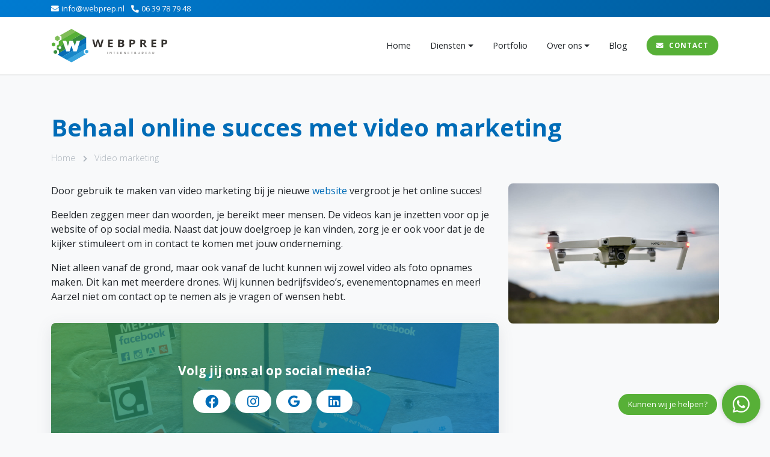

--- FILE ---
content_type: text/html; charset=UTF-8
request_url: https://www.webprep.nl/video-marketing/
body_size: 8010
content:
<!doctype HTML> <html lang="nl-NL"> <head> <meta charset="UTF-8"> <meta name="viewport" content="width=device-width, initial-scale=1, shrink-to-fit=no, maximum-scale=1, user-scalable=no"> <meta name='robots' content='index, follow, max-image-preview:large, max-snippet:-1, max-video-preview:-1' /> <style>img:is([sizes="auto" i], [sizes^="auto," i]) { contain-intrinsic-size: 3000px 1500px }</style> <title>Video marketing gebruiken bij je nieuwe website | WebPrep</title> <meta name="description" content="Maak gebruik van video marketing bij je nieuwe website voor nog meer online succes! Naast het bouwen van websites bieden wij ook video marketing." /> <link rel="canonical" href="https://www.webprep.nl/video-marketing/" /> <meta property="og:locale" content="nl_NL" /> <meta property="og:type" content="article" /> <meta property="og:title" content="Video marketing gebruiken bij je nieuwe website | WebPrep" /> <meta property="og:description" content="Maak gebruik van video marketing bij je nieuwe website voor nog meer online succes! Naast het bouwen van websites bieden wij ook video marketing." /> <meta property="og:url" content="https://www.webprep.nl/video-marketing/" /> <meta property="og:site_name" content="WebPrep" /> <meta property="article:publisher" content="https://www.facebook.com/webprep/" /> <meta property="article:modified_time" content="2020-02-23T12:57:20+00:00" /> <meta property="og:image" content="https://www.webprep.nl/wp-content/uploads/2020/02/video-marketing-1140x760.jpeg" /> <meta name="twitter:card" content="summary_large_image" /> <meta name="twitter:label1" content="Geschatte leestijd" /> <meta name="twitter:data1" content="1 minuut" /> <script type="application/ld+json" class="yoast-schema-graph">{"@context":"https://schema.org","@graph":[{"@type":"WebPage","@id":"https://www.webprep.nl/video-marketing/","url":"https://www.webprep.nl/video-marketing/","name":"Video marketing gebruiken bij je nieuwe website | WebPrep","isPartOf":{"@id":"https://www.webprep.nl/#website"},"primaryImageOfPage":{"@id":"https://www.webprep.nl/video-marketing/#primaryimage"},"image":{"@id":"https://www.webprep.nl/video-marketing/#primaryimage"},"thumbnailUrl":"https://www.webprep.nl/wp-content/uploads/2020/02/video-marketing-1140x760.jpeg","datePublished":"2020-01-14T11:20:34+00:00","dateModified":"2020-02-23T12:57:20+00:00","description":"Maak gebruik van video marketing bij je nieuwe website voor nog meer online succes! Naast het bouwen van websites bieden wij ook video marketing.","breadcrumb":{"@id":"https://www.webprep.nl/video-marketing/#breadcrumb"},"inLanguage":"nl-NL","potentialAction":[{"@type":"ReadAction","target":["https://www.webprep.nl/video-marketing/"]}]},{"@type":"ImageObject","inLanguage":"nl-NL","@id":"https://www.webprep.nl/video-marketing/#primaryimage","url":"https://www.webprep.nl/wp-content/uploads/2020/02/video-marketing-1140x760.jpeg","contentUrl":"https://www.webprep.nl/wp-content/uploads/2020/02/video-marketing-1140x760.jpeg"},{"@type":"BreadcrumbList","@id":"https://www.webprep.nl/video-marketing/#breadcrumb","itemListElement":[{"@type":"ListItem","position":1,"name":"Home","item":"https://www.webprep.nl/"},{"@type":"ListItem","position":2,"name":"Video marketing"}]},{"@type":"WebSite","@id":"https://www.webprep.nl/#website","url":"https://www.webprep.nl/","name":"WebPrep","description":"","publisher":{"@id":"https://www.webprep.nl/#organization"},"potentialAction":[{"@type":"SearchAction","target":{"@type":"EntryPoint","urlTemplate":"https://www.webprep.nl/?s={search_term_string}"},"query-input":{"@type":"PropertyValueSpecification","valueRequired":true,"valueName":"search_term_string"}}],"inLanguage":"nl-NL"},{"@type":"Organization","@id":"https://www.webprep.nl/#organization","name":"WebPrep","url":"https://www.webprep.nl/","logo":{"@type":"ImageObject","inLanguage":"nl-NL","@id":"https://www.webprep.nl/#/schema/logo/image/","url":"https://www.webprep.nl/wp-content/uploads/2019/10/Inline.png","contentUrl":"https://www.webprep.nl/wp-content/uploads/2019/10/Inline.png","width":590,"height":166,"caption":"WebPrep"},"image":{"@id":"https://www.webprep.nl/#/schema/logo/image/"},"sameAs":["https://www.facebook.com/webprep/","https://instagram.com/webprep.nl/","https://www.linkedin.com/company/webprep"]}]}</script> <link rel='dns-prefetch' href='//static.addtoany.com' /> <link rel='dns-prefetch' href='//www.googletagmanager.com' /> <link rel='stylesheet' id='wp-block-library-css' href='https://www.webprep.nl/wp-includes/css/dist/block-library/style.min.css' type='text/css' media='all' /> <style id='wp-block-library-theme-inline-css' type='text/css'> .wp-block-audio :where(figcaption){color:#555;font-size:13px;text-align:center}.is-dark-theme .wp-block-audio :where(figcaption){color:#ffffffa6}.wp-block-audio{margin:0 0 1em}.wp-block-code{border:1px solid #ccc;border-radius:4px;font-family:Menlo,Consolas,monaco,monospace;padding:.8em 1em}.wp-block-embed :where(figcaption){color:#555;font-size:13px;text-align:center}.is-dark-theme .wp-block-embed :where(figcaption){color:#ffffffa6}.wp-block-embed{margin:0 0 1em}.blocks-gallery-caption{color:#555;font-size:13px;text-align:center}.is-dark-theme .blocks-gallery-caption{color:#ffffffa6}:root :where(.wp-block-image figcaption){color:#555;font-size:13px;text-align:center}.is-dark-theme :root :where(.wp-block-image figcaption){color:#ffffffa6}.wp-block-image{margin:0 0 1em}.wp-block-pullquote{border-bottom:4px solid;border-top:4px solid;color:currentColor;margin-bottom:1.75em}.wp-block-pullquote cite,.wp-block-pullquote footer,.wp-block-pullquote__citation{color:currentColor;font-size:.8125em;font-style:normal;text-transform:uppercase}.wp-block-quote{border-left:.25em solid;margin:0 0 1.75em;padding-left:1em}.wp-block-quote cite,.wp-block-quote footer{color:currentColor;font-size:.8125em;font-style:normal;position:relative}.wp-block-quote:where(.has-text-align-right){border-left:none;border-right:.25em solid;padding-left:0;padding-right:1em}.wp-block-quote:where(.has-text-align-center){border:none;padding-left:0}.wp-block-quote.is-large,.wp-block-quote.is-style-large,.wp-block-quote:where(.is-style-plain){border:none}.wp-block-search .wp-block-search__label{font-weight:700}.wp-block-search__button{border:1px solid #ccc;padding:.375em .625em}:where(.wp-block-group.has-background){padding:1.25em 2.375em}.wp-block-separator.has-css-opacity{opacity:.4}.wp-block-separator{border:none;border-bottom:2px solid;margin-left:auto;margin-right:auto}.wp-block-separator.has-alpha-channel-opacity{opacity:1}.wp-block-separator:not(.is-style-wide):not(.is-style-dots){width:100px}.wp-block-separator.has-background:not(.is-style-dots){border-bottom:none;height:1px}.wp-block-separator.has-background:not(.is-style-wide):not(.is-style-dots){height:2px}.wp-block-table{margin:0 0 1em}.wp-block-table td,.wp-block-table th{word-break:normal}.wp-block-table :where(figcaption){color:#555;font-size:13px;text-align:center}.is-dark-theme .wp-block-table :where(figcaption){color:#ffffffa6}.wp-block-video :where(figcaption){color:#555;font-size:13px;text-align:center}.is-dark-theme .wp-block-video :where(figcaption){color:#ffffffa6}.wp-block-video{margin:0 0 1em}:root :where(.wp-block-template-part.has-background){margin-bottom:0;margin-top:0;padding:1.25em 2.375em} </style> <style id='classic-theme-styles-inline-css' type='text/css'> /*! This file is auto-generated */ .wp-block-button__link{color:#fff;background-color:#32373c;border-radius:9999px;box-shadow:none;text-decoration:none;padding:calc(.667em + 2px) calc(1.333em + 2px);font-size:1.125em}.wp-block-file__button{background:#32373c;color:#fff;text-decoration:none} </style> <style id='global-styles-inline-css' type='text/css'> :root{--wp--preset--aspect-ratio--square: 1;--wp--preset--aspect-ratio--4-3: 4/3;--wp--preset--aspect-ratio--3-4: 3/4;--wp--preset--aspect-ratio--3-2: 3/2;--wp--preset--aspect-ratio--2-3: 2/3;--wp--preset--aspect-ratio--16-9: 16/9;--wp--preset--aspect-ratio--9-16: 9/16;--wp--preset--color--black: #000000;--wp--preset--color--cyan-bluish-gray: #abb8c3;--wp--preset--color--white: #ffffff;--wp--preset--color--pale-pink: #f78da7;--wp--preset--color--vivid-red: #cf2e2e;--wp--preset--color--luminous-vivid-orange: #ff6900;--wp--preset--color--luminous-vivid-amber: #fcb900;--wp--preset--color--light-green-cyan: #7bdcb5;--wp--preset--color--vivid-green-cyan: #00d084;--wp--preset--color--pale-cyan-blue: #8ed1fc;--wp--preset--color--vivid-cyan-blue: #0693e3;--wp--preset--color--vivid-purple: #9b51e0;--wp--preset--gradient--vivid-cyan-blue-to-vivid-purple: linear-gradient(135deg,rgba(6,147,227,1) 0%,rgb(155,81,224) 100%);--wp--preset--gradient--light-green-cyan-to-vivid-green-cyan: linear-gradient(135deg,rgb(122,220,180) 0%,rgb(0,208,130) 100%);--wp--preset--gradient--luminous-vivid-amber-to-luminous-vivid-orange: linear-gradient(135deg,rgba(252,185,0,1) 0%,rgba(255,105,0,1) 100%);--wp--preset--gradient--luminous-vivid-orange-to-vivid-red: linear-gradient(135deg,rgba(255,105,0,1) 0%,rgb(207,46,46) 100%);--wp--preset--gradient--very-light-gray-to-cyan-bluish-gray: linear-gradient(135deg,rgb(238,238,238) 0%,rgb(169,184,195) 100%);--wp--preset--gradient--cool-to-warm-spectrum: linear-gradient(135deg,rgb(74,234,220) 0%,rgb(151,120,209) 20%,rgb(207,42,186) 40%,rgb(238,44,130) 60%,rgb(251,105,98) 80%,rgb(254,248,76) 100%);--wp--preset--gradient--blush-light-purple: linear-gradient(135deg,rgb(255,206,236) 0%,rgb(152,150,240) 100%);--wp--preset--gradient--blush-bordeaux: linear-gradient(135deg,rgb(254,205,165) 0%,rgb(254,45,45) 50%,rgb(107,0,62) 100%);--wp--preset--gradient--luminous-dusk: linear-gradient(135deg,rgb(255,203,112) 0%,rgb(199,81,192) 50%,rgb(65,88,208) 100%);--wp--preset--gradient--pale-ocean: linear-gradient(135deg,rgb(255,245,203) 0%,rgb(182,227,212) 50%,rgb(51,167,181) 100%);--wp--preset--gradient--electric-grass: linear-gradient(135deg,rgb(202,248,128) 0%,rgb(113,206,126) 100%);--wp--preset--gradient--midnight: linear-gradient(135deg,rgb(2,3,129) 0%,rgb(40,116,252) 100%);--wp--preset--font-size--small: 13px;--wp--preset--font-size--medium: 20px;--wp--preset--font-size--large: 36px;--wp--preset--font-size--x-large: 42px;--wp--preset--spacing--20: 0.44rem;--wp--preset--spacing--30: 0.67rem;--wp--preset--spacing--40: 1rem;--wp--preset--spacing--50: 1.5rem;--wp--preset--spacing--60: 2.25rem;--wp--preset--spacing--70: 3.38rem;--wp--preset--spacing--80: 5.06rem;--wp--preset--shadow--natural: 6px 6px 9px rgba(0, 0, 0, 0.2);--wp--preset--shadow--deep: 12px 12px 50px rgba(0, 0, 0, 0.4);--wp--preset--shadow--sharp: 6px 6px 0px rgba(0, 0, 0, 0.2);--wp--preset--shadow--outlined: 6px 6px 0px -3px rgba(255, 255, 255, 1), 6px 6px rgba(0, 0, 0, 1);--wp--preset--shadow--crisp: 6px 6px 0px rgba(0, 0, 0, 1);}:where(.is-layout-flex){gap: 0.5em;}:where(.is-layout-grid){gap: 0.5em;}body .is-layout-flex{display: flex;}.is-layout-flex{flex-wrap: wrap;align-items: center;}.is-layout-flex > :is(*, div){margin: 0;}body .is-layout-grid{display: grid;}.is-layout-grid > :is(*, div){margin: 0;}:where(.wp-block-columns.is-layout-flex){gap: 2em;}:where(.wp-block-columns.is-layout-grid){gap: 2em;}:where(.wp-block-post-template.is-layout-flex){gap: 1.25em;}:where(.wp-block-post-template.is-layout-grid){gap: 1.25em;}.has-black-color{color: var(--wp--preset--color--black) !important;}.has-cyan-bluish-gray-color{color: var(--wp--preset--color--cyan-bluish-gray) !important;}.has-white-color{color: var(--wp--preset--color--white) !important;}.has-pale-pink-color{color: var(--wp--preset--color--pale-pink) !important;}.has-vivid-red-color{color: var(--wp--preset--color--vivid-red) !important;}.has-luminous-vivid-orange-color{color: var(--wp--preset--color--luminous-vivid-orange) !important;}.has-luminous-vivid-amber-color{color: var(--wp--preset--color--luminous-vivid-amber) !important;}.has-light-green-cyan-color{color: var(--wp--preset--color--light-green-cyan) !important;}.has-vivid-green-cyan-color{color: var(--wp--preset--color--vivid-green-cyan) !important;}.has-pale-cyan-blue-color{color: var(--wp--preset--color--pale-cyan-blue) !important;}.has-vivid-cyan-blue-color{color: var(--wp--preset--color--vivid-cyan-blue) !important;}.has-vivid-purple-color{color: var(--wp--preset--color--vivid-purple) !important;}.has-black-background-color{background-color: var(--wp--preset--color--black) !important;}.has-cyan-bluish-gray-background-color{background-color: var(--wp--preset--color--cyan-bluish-gray) !important;}.has-white-background-color{background-color: var(--wp--preset--color--white) !important;}.has-pale-pink-background-color{background-color: var(--wp--preset--color--pale-pink) !important;}.has-vivid-red-background-color{background-color: var(--wp--preset--color--vivid-red) !important;}.has-luminous-vivid-orange-background-color{background-color: var(--wp--preset--color--luminous-vivid-orange) !important;}.has-luminous-vivid-amber-background-color{background-color: var(--wp--preset--color--luminous-vivid-amber) !important;}.has-light-green-cyan-background-color{background-color: var(--wp--preset--color--light-green-cyan) !important;}.has-vivid-green-cyan-background-color{background-color: var(--wp--preset--color--vivid-green-cyan) !important;}.has-pale-cyan-blue-background-color{background-color: var(--wp--preset--color--pale-cyan-blue) !important;}.has-vivid-cyan-blue-background-color{background-color: var(--wp--preset--color--vivid-cyan-blue) !important;}.has-vivid-purple-background-color{background-color: var(--wp--preset--color--vivid-purple) !important;}.has-black-border-color{border-color: var(--wp--preset--color--black) !important;}.has-cyan-bluish-gray-border-color{border-color: var(--wp--preset--color--cyan-bluish-gray) !important;}.has-white-border-color{border-color: var(--wp--preset--color--white) !important;}.has-pale-pink-border-color{border-color: var(--wp--preset--color--pale-pink) !important;}.has-vivid-red-border-color{border-color: var(--wp--preset--color--vivid-red) !important;}.has-luminous-vivid-orange-border-color{border-color: var(--wp--preset--color--luminous-vivid-orange) !important;}.has-luminous-vivid-amber-border-color{border-color: var(--wp--preset--color--luminous-vivid-amber) !important;}.has-light-green-cyan-border-color{border-color: var(--wp--preset--color--light-green-cyan) !important;}.has-vivid-green-cyan-border-color{border-color: var(--wp--preset--color--vivid-green-cyan) !important;}.has-pale-cyan-blue-border-color{border-color: var(--wp--preset--color--pale-cyan-blue) !important;}.has-vivid-cyan-blue-border-color{border-color: var(--wp--preset--color--vivid-cyan-blue) !important;}.has-vivid-purple-border-color{border-color: var(--wp--preset--color--vivid-purple) !important;}.has-vivid-cyan-blue-to-vivid-purple-gradient-background{background: var(--wp--preset--gradient--vivid-cyan-blue-to-vivid-purple) !important;}.has-light-green-cyan-to-vivid-green-cyan-gradient-background{background: var(--wp--preset--gradient--light-green-cyan-to-vivid-green-cyan) !important;}.has-luminous-vivid-amber-to-luminous-vivid-orange-gradient-background{background: var(--wp--preset--gradient--luminous-vivid-amber-to-luminous-vivid-orange) !important;}.has-luminous-vivid-orange-to-vivid-red-gradient-background{background: var(--wp--preset--gradient--luminous-vivid-orange-to-vivid-red) !important;}.has-very-light-gray-to-cyan-bluish-gray-gradient-background{background: var(--wp--preset--gradient--very-light-gray-to-cyan-bluish-gray) !important;}.has-cool-to-warm-spectrum-gradient-background{background: var(--wp--preset--gradient--cool-to-warm-spectrum) !important;}.has-blush-light-purple-gradient-background{background: var(--wp--preset--gradient--blush-light-purple) !important;}.has-blush-bordeaux-gradient-background{background: var(--wp--preset--gradient--blush-bordeaux) !important;}.has-luminous-dusk-gradient-background{background: var(--wp--preset--gradient--luminous-dusk) !important;}.has-pale-ocean-gradient-background{background: var(--wp--preset--gradient--pale-ocean) !important;}.has-electric-grass-gradient-background{background: var(--wp--preset--gradient--electric-grass) !important;}.has-midnight-gradient-background{background: var(--wp--preset--gradient--midnight) !important;}.has-small-font-size{font-size: var(--wp--preset--font-size--small) !important;}.has-medium-font-size{font-size: var(--wp--preset--font-size--medium) !important;}.has-large-font-size{font-size: var(--wp--preset--font-size--large) !important;}.has-x-large-font-size{font-size: var(--wp--preset--font-size--x-large) !important;} :where(.wp-block-post-template.is-layout-flex){gap: 1.25em;}:where(.wp-block-post-template.is-layout-grid){gap: 1.25em;} :where(.wp-block-columns.is-layout-flex){gap: 2em;}:where(.wp-block-columns.is-layout-grid){gap: 2em;} :root :where(.wp-block-pullquote){font-size: 1.5em;line-height: 1.6;} </style> <link rel='stylesheet' id='google_business_reviews_rating_wp_css-css' href='https://www.webprep.nl/wp-content/plugins/g-business-reviews-rating/wp/css/css.css' type='text/css' media='all' /> <link rel='stylesheet' id='google_business_reviews_rating_wp_custom_css-css' href='https://www.webprep.nl/wp-content/plugins/g-business-reviews-rating/wp/css/custom.css' type='text/css' media='all' /> <link rel='stylesheet' id='libs-css' href='https://www.webprep.nl/wp-content/themes/webprep/assets/dist/css/libs.min.css' type='text/css' media='all' /> <link rel='stylesheet' id='styles-css' href='https://www.webprep.nl/wp-content/themes/webprep/assets/dist/css/main.min.css' type='text/css' media='all' /> <link rel='stylesheet' id='addtoany-css' href='https://www.webprep.nl/wp-content/plugins/add-to-any/addtoany.min.css?ver=1.16' type='text/css' media='all' /> <script type="text/javascript" id="addtoany-core-js-before"> window.a2a_config=window.a2a_config||{};a2a_config.callbacks=[];a2a_config.overlays=[];a2a_config.templates={};a2a_localize = { Share: "Delen", Save: "Opslaan", Subscribe: "Inschrijven", Email: "E-mail", Bookmark: "Bookmark", ShowAll: "Alles weergeven", ShowLess: "Niet alles weergeven", FindServices: "Vind dienst(en)", FindAnyServiceToAddTo: "Vind direct een dienst om aan toe te voegen", PoweredBy: "Mede mogelijk gemaakt door", ShareViaEmail: "Delen per e-mail", SubscribeViaEmail: "Abonneren via e-mail", BookmarkInYourBrowser: "Bookmark in je browser", BookmarkInstructions: "Druk op Ctrl+D of \u2318+D om deze pagina te bookmarken", AddToYourFavorites: "Voeg aan je favorieten toe", SendFromWebOrProgram: "Stuur vanuit elk e-mailadres of e-mail programma", EmailProgram: "E-mail programma", More: "Meer&#8230;", ThanksForSharing: "Bedankt voor het delen!", ThanksForFollowing: "Dank voor het volgen!" }; </script> <script type="text/javascript" defer src="https://static.addtoany.com/menu/page.js" id="addtoany-core-js"></script> <script type="text/javascript" src="https://www.googletagmanager.com/gtag/js?id=G-JH1EJCRWRG" id="google_gtagjs-js" async></script> <script type="text/javascript" id="google_gtagjs-js-after"> window.dataLayer = window.dataLayer || [];function gtag(){dataLayer.push(arguments);} gtag("set","linker",{"domains":["www.webprep.nl"]}); gtag("js", new Date()); gtag("set", "developer_id.dZTNiMT", true); gtag("config", "G-JH1EJCRWRG"); </script> <link rel="https://api.w.org/" href="https://www.webprep.nl/wp-json/" /><link rel="alternate" title="JSON" type="application/json" href="https://www.webprep.nl/wp-json/wp/v2/pages/1167" /><link rel="alternate" title="oEmbed (JSON)" type="application/json+oembed" href="https://www.webprep.nl/wp-json/oembed/1.0/embed?url=https%3A%2F%2Fwww.webprep.nl%2Fvideo-marketing%2F" /> <link rel="alternate" title="oEmbed (XML)" type="text/xml+oembed" href="https://www.webprep.nl/wp-json/oembed/1.0/embed?url=https%3A%2F%2Fwww.webprep.nl%2Fvideo-marketing%2F&#038;format=xml" /> <meta name="generator" content="Site Kit by Google 1.170.0" /><link rel="icon" href="https://www.webprep.nl/wp-content/uploads/2020/06/favicon-120x120.png" sizes="32x32" /> <link rel="icon" href="https://www.webprep.nl/wp-content/uploads/2020/06/favicon-300x300.png" sizes="192x192" /> <link rel="apple-touch-icon" href="https://www.webprep.nl/wp-content/uploads/2020/06/favicon-300x300.png" /> <meta name="msapplication-TileImage" content="https://www.webprep.nl/wp-content/uploads/2020/06/favicon-300x300.png" /> </head> <body class="wp-singular page-template page-template-wide page-template-wide-php page page-id-1167 wp-embed-responsive wp-theme-webprep video-marketing"> <header id="header"> <div class="topbar"> <div class="container d-flex"> <div class="topbar__links"> <a href="https://www.webprep.nl/contact/"><i class="fas fa-envelope"></i>info@webprep.nl</a> <a href="tel:06 39 78 79 48"><i class="fas fa-phone-alt"></i>06 39 78 79 48</a> </div> </div> </div> <div id="navigation"> <nav class="navbar navbar-expand-md"> <div class="container"> <a class="logo" href="https://www.webprep.nl"> <img id="logo" role="logo" src="https://www.webprep.nl/wp-content/themes/webprep/assets/img/webprep/footer.svg" alt="Logo"> </a> <button class="navbar-toggler hamburger hamburger--slider" type="button" data-toggle="collapse" data-target="#navbar" aria-controls="navbar" aria-expanded="false" aria-label="Toggle navigation"> <span class="hamburger-box"> <span class="hamburger-inner"></span> </span> </button> <div class="navbar-collapse collapse" id="navbar"> <ul class="navbar-nav ml-auto" itemscope itemtype="https://www.schema.org/SiteNavigationElement" role="menu"> <li itemprop="name" role="menuitem" id="menu-item-9" class="menu-item menu-item-type-post_type menu-item-object-page menu-item-home menu-item-9 nav-item"><a title="Home" itemprop="url" href="https://www.webprep.nl/" class="nav-link">Home</a></li> <li itemprop="name" role="menuitem" id="menu-item-41" class="menu-item menu-item-type-post_type menu-item-object-page menu-item-has-children dropdown menu-item-41 nav-item"><a title="Diensten" itemprop="url" href="https://www.webprep.nl/diensten/" data-toggle="dropdown" aria-haspopup="true" aria-expanded="false" class="dropdown-toggle nav-link" id="menu-item-dropdown-41">Diensten</a> <ul class="dropdown-menu" aria-labelledby="menu-item-dropdown-41" role="menu"> <li itemprop="name" role="menuitem" id="menu-item-42" class="menu-item menu-item-type-post_type menu-item-object-page menu-item-42 nav-item"><a title="Website" itemprop="url" href="https://www.webprep.nl/diensten/website/" class="dropdown-item">Website</a></li> <li itemprop="name" role="menuitem" id="menu-item-44" class="menu-item menu-item-type-post_type menu-item-object-page menu-item-44 nav-item"><a title="Online marketing" itemprop="url" href="https://www.webprep.nl/diensten/online-marketing/" class="dropdown-item">Online marketing</a></li> <li itemprop="name" role="menuitem" id="menu-item-69" class="menu-item menu-item-type-post_type menu-item-object-page menu-item-69 nav-item"><a title="Hosting en onderhoud" itemprop="url" href="https://www.webprep.nl/diensten/hosting-en-onderhoud/" class="dropdown-item">Hosting en onderhoud</a></li> <li itemprop="name" role="menuitem" id="menu-item-43" class="menu-item menu-item-type-post_type menu-item-object-page menu-item-43 nav-item"><a title="Social media" itemprop="url" href="https://www.webprep.nl/diensten/social-media/" class="dropdown-item">Social media</a></li> </ul> </li> <li itemprop="name" role="menuitem" id="menu-item-232" class="menu-item menu-item-type-post_type menu-item-object-page menu-item-232 nav-item"><a title="Portfolio" itemprop="url" href="https://www.webprep.nl/portfolio/" class="nav-link">Portfolio</a></li> <li itemprop="name" role="menuitem" id="menu-item-18" class="menu-item menu-item-type-post_type menu-item-object-page menu-item-has-children dropdown menu-item-18 nav-item"><a title="Over ons" itemprop="url" href="https://www.webprep.nl/over-ons/" data-toggle="dropdown" aria-haspopup="true" aria-expanded="false" class="dropdown-toggle nav-link" id="menu-item-dropdown-18">Over ons</a> <ul class="dropdown-menu" aria-labelledby="menu-item-dropdown-18" role="menu"> <li itemprop="name" role="menuitem" id="menu-item-50" class="menu-item menu-item-type-post_type menu-item-object-page menu-item-50 nav-item"><a title="Werkwijze" itemprop="url" href="https://www.webprep.nl/werkwijze/" class="dropdown-item">Werkwijze</a></li> <li itemprop="name" role="menuitem" id="menu-item-88" class="menu-item menu-item-type-post_type menu-item-object-page menu-item-88 nav-item"><a title="Beoordelingen" itemprop="url" href="https://www.webprep.nl/beoordelingen/" class="dropdown-item">Beoordelingen</a></li> <li itemprop="name" role="menuitem" id="menu-item-220" class="menu-item menu-item-type-post_type menu-item-object-page menu-item-220 nav-item"><a title="Kosten" itemprop="url" href="https://www.webprep.nl/kosten/" class="dropdown-item">Kosten</a></li> </ul> </li> <li itemprop="name" role="menuitem" id="menu-item-1279" class="menu-item menu-item-type-post_type menu-item-object-page menu-item-1279 nav-item"><a title="Blog" itemprop="url" href="https://www.webprep.nl/blog/" class="nav-link">Blog</a></li> <li itemprop="name" role="menuitem" id="menu-item-20" class="btn btn--custom menu-item menu-item-type-post_type menu-item-object-page menu-item-20 nav-item"><a title="Contact" itemprop="url" href="https://www.webprep.nl/contact/" class="nav-link">Contact</a></li> </ul> </div> </div> </nav> </div> </header> <main id="main"> <div class="container"> <section class="page"> <h1 class="page__title">Behaal online succes met video marketing</h1> <p id="breadcrumbs"><span><span><a href="https://www.webprep.nl/">Home</a></span> <i class="separator fas fa-chevron-right"></i> <span class="breadcrumb_last" aria-current="page">Video marketing</span></span></p> <div class="page__content"> <div class="wp-block-image"><figure class="alignright size-large is-resized"><img decoding="async" src="https://www.webprep.nl/wp-content/uploads/2020/02/video-marketing-1140x760.jpeg" alt="Video marketing gebruiken bij je nieuwe website" class="wp-image-1508" width="350" srcset="https://www.webprep.nl/wp-content/uploads/2020/02/video-marketing-1140x760.jpeg 1140w, https://www.webprep.nl/wp-content/uploads/2020/02/video-marketing-300x200.jpeg 300w, https://www.webprep.nl/wp-content/uploads/2020/02/video-marketing-768x512.jpeg 768w, https://www.webprep.nl/wp-content/uploads/2020/02/video-marketing-1536x1024.jpeg 1536w, https://www.webprep.nl/wp-content/uploads/2020/02/video-marketing-120x80.jpeg 120w, https://www.webprep.nl/wp-content/uploads/2020/02/video-marketing.jpeg 1600w" sizes="(max-width: 1140px) 100vw, 1140px" /></figure></div> <p>Door gebruik te maken van video marketing bij je nieuwe <a href="https://www.webprep.nl/diensten/website/">website</a> vergroot je het online succes!</p> <p>Beelden zeggen meer dan woorden, je bereikt meer mensen. De videos kan je inzetten voor op je website of op social media. Naast dat jouw doelgroep je kan vinden, zorg je er ook voor dat je de kijker stimuleert om in contact te komen met jouw onderneming.</p> <p>Niet alleen vanaf de grond, maar ook vanaf de lucht kunnen wij zowel video als foto opnames maken. Dit kan met meerdere drones. Wij kunnen bedrijfsvideo&#8217;s, evenementopnames en meer! Aarzel niet om contact op te nemen als je vragen of wensen hebt.</p> <div class="block block--social" data-aos="fade-up"><div class="block__content"><div class="block__title">Volg jij ons al op social media?</div><a href="https://www.facebook.com/webprep/" target="_blank" class="facebook"><i class="fab fa-facebook"></i></a><a href="https://www.instagram.com/webprep.nl/" target="_blank" class="instagram"><i class="fab fa-instagram"></i></a><a href="https://g.page/webprep" target="_blank" class="google"><i class="fab fa-google"></i></a><a href="https://www.linkedin.com/company/webprep" target="_blank" class="linkedin"><i class="fab fa-linkedin"></i></a></div></div> Wij zijn gevestigd in Oosterwolde (Gld) en helpen graag ondernemingen in de buurt, maar ook verder weg. Denk aan plaatsen zoals Oldebroek, Wezep, Dronten, <a href="https://www.webprep.nl/webdesign-elburg/">Elburg</a>, <a href="https://www.webprep.nl/webdesign-nunspeet/">Nunspeet</a>, <a href="https://www.webprep.nl/webdesign-zwolle/">Zwolle</a>, Kampen, <a href="https://www.webprep.nl/webdesign-harderwijk/">Harderwijk</a>, &#8217;t Harde of alles er tussen. Neem vrijblijvend contact met ons op! <div class="wp-block-button d-inline-flex mt-4"><a class="wp-block-button__link" href="https://www.webprep.nl/contact/">Neem contact op</a></div></div> </section> </div> </main> <section class="footer-who"> <div class="container"> <div class="row align-items-center"> <img height="300" width="300" src="https://www.webprep.nl/wp-content/themes/webprep/assets/img/christiaan-bruijnes.png" title="Christiaan Bruijnes" alt="Christiaan Bruijnes"> <div class="col"> <div class="footer-who__info"> <div class="h3 font-weight-bold">Samen gaan wij voor online succes!</div> <p>Zin om eens te sparren en te kijken wat we voor elkaar kunnen betekenen onder het genot van een bakje koffie?</p> <div> <a href="https://www.webprep.nl/contact/"><button type="submit" class="btn btn--custom" name="submit">Neem contact op</button></a> <a href="https://wa.me/31639787948" target="_blank" class="ml-2 whatsapp">of stuur een WhatsApp</a> </div> </div> </div> </div> </div> </section> <footer id="footer"> <div class="container"> <div class="row"> <div class="col-sm-6 col-lg-3"> <div class="aboutus"> <img class="aboutus__logo" src="https://www.webprep.nl/wp-content/themes/webprep/assets/img/webprep/white.svg" alt="WebPrep" title="WebPrep" /> <ul class="aboutus__address"> <li>Gerrit Blaauwerve 40</li> <li>8097RB Oosterwolde (Gld)</li> <li>KvK: 64844153</li> <li class="mt-3"> <a href="https://www.webprep.nl/contact/"> <i class="fas fa-envelope"></i> info@webprep.nl </a> </li> <li> <a href="tel:06 39 78 79 48"> <i class="fas fa-phone-alt"></i> 06 39 78 79 48 </a> </li> </ul> <a href="https://wa.me/31639787948" target="_blank""><button class="btn btn--custom" role="button"><i class="fab fa-whatsapp"></i> WhatsApp</button></a> </div> </div> <div class="col-sm-6 col-lg-3"> <h4 class="title">Direct naar</h4> <ul class="menu"> <li id="menu-item-33" class="menu-item menu-item-type-post_type menu-item-object-page menu-item-33"><a href="https://www.webprep.nl/wordpress-website-laten-maken/">WordPress</a></li> <li id="menu-item-30" class="menu-item menu-item-type-post_type menu-item-object-page menu-item-privacy-policy menu-item-30"><a rel="privacy-policy" href="https://www.webprep.nl/privacybeleid/">Privacybeleid</a></li> <li id="menu-item-812" class="menu-item menu-item-type-post_type menu-item-object-page menu-item-812"><a href="https://www.webprep.nl/werkwijze/">Onze werkwijze</a></li> <li id="menu-item-811" class="menu-item menu-item-type-post_type menu-item-object-page menu-item-811"><a href="https://www.webprep.nl/beoordelingen/">Beoordelingen</a></li> <li id="menu-item-1293" class="menu-item menu-item-type-post_type menu-item-object-page menu-item-1293"><a href="https://www.webprep.nl/blog/">Alle blogs</a></li> <li id="menu-item-1160" class="menu-item menu-item-type-post_type menu-item-object-page menu-item-1160"><a href="https://www.webprep.nl/interessante-links/">Interessante links</a></li> <li id="menu-item-1159" class="menu-item menu-item-type-post_type menu-item-object-page menu-item-1159"><a href="https://www.webprep.nl/alle-diensten/">Alle diensten</a></li> </ul> </div> <div class="col-sm-6 col-lg-3"> <h4 class="title">Laatste blogs</h4> <ul class="menu"> <li><a href="https://www.webprep.nl/google-core-web-vitals/">Google Core Web Vitals</a></li> <li><a href="https://www.webprep.nl/nieuw-huisdier-augmented-reality-maakt-het-mogelijk/">Nieuw huisdier? Augmented Reality maak het mogelijk!</a></li> <li><a href="https://www.webprep.nl/wat-is-lorem-ipsum/">Wat is Lorem Ipsum?</a></li> <li><a href="https://www.webprep.nl/5-tips-voor-een-veilige-website/">5 tips voor een veilige website</a></li> <li><a href="https://www.webprep.nl/waarom-is-een-ssl-certificaat-zo-belangrijk/">Waarom is een SSL-certificaat zo belangrijk?</a></li> </ul> </div> <div class="col-sm-6 col-lg-3"> <div class="footer-widget"> <div id="text-2" class="widget_text"><h4 class="title">Over ons</h4> <div class="textwidget"><p>WebPrep is een full-service internetbureau dat gespecialiseerd is in het ontwikkelen van websites en online marketing.</p> </div> </div> <div class="social"> <a href="https://www.facebook.com/webprep/" target="_blank" class="facebook"><i class="fab fa-facebook"></i></a><a href="https://www.instagram.com/webprep.nl/" target="_blank" class="instagram"><i class="fab fa-instagram"></i></a><a href="https://g.page/webprep" target="_blank" class="google"><i class="fab fa-google"></i></a><a href="https://www.linkedin.com/company/webprep" target="_blank" class="linkedin"><i class="fab fa-linkedin"></i></a> </div> </div> </div> </div> </div> <div class="copyright"> <div class="container d-flex"> <a href="https://www.webprep.nl/beoordelingen/" class="copyright__reviews"> <span><i class="fas fa-star"></i> WebPrep</span> scoort een 8 op basis van 17 beoordelingen</small> </a> <span class="copyright__text">&copy; 2026 Copyright - WebPrep</span> </div> </div> <div id="scrollUp"><i class="fas fa-chevron-up"></i></div> <div id="whatsapp"> <div class="message">Kunnen wij je helpen?</div> <a href="https://wa.me/31639787948" target="_blank"> <div class="bullet"><span>1</span></div> <div class="circle"> <i class="fab fa-whatsapp"></i> </div> </a> </div> </footer> <script type="speculationrules"> {"prefetch":[{"source":"document","where":{"and":[{"href_matches":"\/*"},{"not":{"href_matches":["\/wp-*.php","\/wp-admin\/*","\/wp-content\/uploads\/*","\/wp-content\/*","\/wp-content\/plugins\/*","\/wp-content\/themes\/webprep\/*","\/*\\?(.+)"]}},{"not":{"selector_matches":"a[rel~=\"nofollow\"]"}},{"not":{"selector_matches":".no-prefetch, .no-prefetch a"}}]},"eagerness":"conservative"}]} </script> <script type="text/javascript" src="https://www.webprep.nl/wp-content/themes/webprep/assets/dist/js/libs.min.js" id="libs-js"></script> <script type="text/javascript" src="https://www.webprep.nl/wp-content/themes/webprep/assets/dist/js/scripts.min.js" id="scripts-js"></script> </body> </html> <!-- Cache Enabler by KeyCDN @ Wed, 21 Jan 2026 13:22:57 GMT (https-index.html.gz) -->

--- FILE ---
content_type: text/css
request_url: https://www.webprep.nl/wp-content/plugins/g-business-reviews-rating/wp/css/custom.css
body_size: -42
content:
.gmbrr .listing .review-meta + .text, .gmbrr .listing .text + .review-meta { padding-inline-start: 0 !important; }

--- FILE ---
content_type: text/css
request_url: https://www.webprep.nl/wp-content/themes/webprep/assets/dist/css/main.min.css
body_size: 7051
content:
@import url("https://fonts.googleapis.com/css?family=Open+Sans:300,400,700,800&display=swap");html,body{height:100%}body{background-color:#f8f9fa;overflow-wrap:break-word;overflow-x:hidden;display:-webkit-box;display:-ms-flexbox;display:flex;-webkit-box-orient:vertical;-webkit-box-direction:normal;-ms-flex-direction:column;flex-direction:column;font-family:'Open Sans', sans-serif}.grecaptcha-badge{visibility:hidden}img{max-width:100%;height:auto}a{color:#006cb7;-webkit-transition:all .2s ease-in-out;transition:all .2s ease-in-out}a:hover,a:active{color:#388e3c;outline:0}textarea{resize:vertical}h1,h2,h3,h4,h5,h6{font-weight:bold}b.blue{display:block;font-weight:bold !important;color:#006cb7;font-size:100%}#scrollUp,#whatsapp{position:fixed;right:1rem;z-index:9998}#scrollUp,#whatsapp .circle{display:-webkit-box;display:-ms-flexbox;display:flex;-webkit-box-pack:center;-ms-flex-pack:center;justify-content:center;-webkit-box-align:center;-ms-flex-align:center;align-items:center;cursor:pointer;-webkit-box-shadow:0 0 8px 0 rgba(0,0,0,0.2);box-shadow:0 0 8px 0 rgba(0,0,0,0.2);width:4rem;height:4rem;border-radius:100%}#scrollUp i,#whatsapp .circle i{color:white;font-size:2rem}#scrollUp:hover,#whatsapp .circle:hover{-webkit-transition:all .2s ease-in-out;transition:all .2s ease-in-out;opacity:.8}#scrollUp{background-color:#006cb7;bottom:6rem;display:none}#scrollUp i{font-size:1.75rem}#whatsapp{display:-webkit-box;display:-ms-flexbox;display:flex;-webkit-box-align:center;-ms-flex-align:center;align-items:center;bottom:1rem}#whatsapp .message{display:none;background-color:#57b037;border-radius:10rem;color:white;font-size:80%;padding:.5rem 1rem;margin-right:.5rem}#whatsapp .circle{background-color:#57b037}#whatsapp .bullet{display:none;background-color:red;border-radius:100%;z-index:1;color:white;font-size:70%;font-weight:bold;height:1.2rem;width:1.2rem;position:absolute;right:0}#whatsapp .bullet span{position:absolute;top:50%;left:50%;-webkit-transform:translate(-50%, -50%);transform:translate(-50%, -50%)}#breadcrumbs{margin:0;font-size:90%;color:#adb5bd;font-weight:lighter;margin-bottom:2rem}#breadcrumbs a{position:relative;z-index:2;color:inherit;text-decoration:none !important}#breadcrumbs a:hover{color:#006cb7}#breadcrumbs .separator{font-size:80%;margin:0 .5rem}.btn,.wp-block-button__link{background-color:#006cb7;color:white !important;font-size:80%;word-break:break-all;border-radius:3px;padding:.75rem 1rem;text-decoration:none !important;-webkit-user-select:none;-moz-user-select:none;-ms-user-select:none;user-select:none;text-transform:uppercase;font-weight:bold;letter-spacing:1px;-webkit-transition:all .2s ease-in-out;transition:all .2s ease-in-out}.btn:hover,.wp-block-button__link:hover{opacity:.8}.btn--custom,.btn.wp-block-button__link,.wp-block-button__link--custom,.wp-block-button__link.wp-block-button__link{border:none;background-color:#57b037;border-radius:10rem}.btn--custom::after,.btn.wp-block-button__link::after,.wp-block-button__link--custom::after,.wp-block-button__link.wp-block-button__link::after{display:inline-block;font-style:normal;font-variant:normal;text-rendering:auto;-webkit-font-smoothing:antialiased;font-family:"Font Awesome 5 Free";font-weight:900;content:"\f105";margin-left:1rem;position:relative;left:0}.btn--custom:hover,.btn.wp-block-button__link:hover,.wp-block-button__link--custom:hover,.wp-block-button__link.wp-block-button__link:hover{opacity:inherit;background-color:#388e3c}.btn--custom:hover::after,.btn.wp-block-button__link:hover::after,.wp-block-button__link--custom:hover::after,.wp-block-button__link.wp-block-button__link:hover::after{-webkit-transition:all .2s ease-in-out;transition:all .2s ease-in-out;left:.2rem}#comments ul{padding:0;list-style:none}#comments ul .comment{background-color:#e9ecef;padding:2rem;margin-bottom:2rem;position:relative;border-radius:3px}#comments ul .comment .comment-author{font-weight:bold}#comments ul .comment .comment-author img{border-radius:100%;float:left;margin-right:1rem}#comments ul .comment .comment-meta{font-size:100%}#comments ul .comment .comment-awaiting-moderation{display:block;font-size:100%;color:#6c757d}#comments ul .comment .comment-awaiting-moderation i{top:1px;position:relative}#comments ul .comment .comment-edit-link{position:absolute;top:.625rem;right:.625rem}#navbar>ul .dropdown-menu{margin-top:0;padding:0;overflow:hidden;border:none;background-color:white;border-radius:.5rem;-webkit-box-shadow:0 0.375rem 1.5rem 0 rgba(108,117,125,0.15);box-shadow:0 0.375rem 1.5rem 0 rgba(108,117,125,0.15)}#navbar>ul .dropdown-menu li+li{border-top:1px solid #f8f9fa}#navbar>ul .dropdown-menu a{background:none !important;padding:.75rem 1.5rem;cursor:pointer;font-size:90%}#navbar>ul .dropdown-menu .nav-link{padding-right:2.5rem}#navbar>ul .dropdown-menu .dropdown>a::after{position:absolute;top:.9em;right:1rem;-webkit-transform:rotate(-90deg);transform:rotate(-90deg)}#navbar>ul .dropdown-menu .dropdown-submenu{top:0;left:100%}@media screen and (max-width: 767.98px){#navbar>ul .dropdown-menu .dropdown-submenu{margin:.5rem 1rem}}@media screen and (min-width: 768px){#navbar>ul .dropdown .dropdown-menu{display:block;opacity:0;visibility:hidden;-webkit-transition:visibility 0s linear 250ms, opacity 250ms linear;transition:visibility 0s linear 250ms, opacity 250ms linear}#navbar>ul .dropdown:hover>.dropdown-menu{opacity:1;visibility:visible;-webkit-transition-delay:0s;transition-delay:0s}}#navbar>ul>li:last-child .dropdown-menu:not(.dropdown-submenu){right:0;left:auto}#navbar>ul>li:last-child .dropdown-menu .dropdown-submenu{right:100%;left:auto !important}.form .red{color:#006cb7;font-weight:bold}.form .form-group label{font-weight:bold;font-size:80%}.form .form-group label.control-label:after{content:" *";font-weight:bold;color:#006cb7}.form .form-group label.form-check-label{font-weight:normal;font-size:80%}.form .form-group .form-control{background-color:#eff1f3;border:none;color:#212529;font-size:80%;padding:1rem}.form small{color:#adb5bd}#reviews{margin-top:2rem}#reviews .grid-sizer{display:none}#reviews .google-business-reviews-rating{width:auto}#reviews .google-business-reviews-rating .icon{height:unset;width:unset;max-width:unset;max-height:unset}#reviews .google-business-reviews-rating .icon img{width:unset;height:3.5rem}#reviews .google-business-reviews-rating .rating{display:-webkit-box;display:-ms-flexbox;display:flex;-webkit-box-align:center;-ms-flex-align:center;align-items:center;margin-bottom:1rem}#reviews .google-business-reviews-rating .rating .number{color:#212529;font-weight:lighter}#reviews .google-business-reviews-rating .rating .all-stars{color:gold;margin-left:1rem}#reviews .google-business-reviews-rating .rating .all-stars .rating-stars{display:none}#reviews .google-business-reviews-rating .rating .count{margin-top:5px}#reviews .review{position:relative;margin-bottom:30px;background-color:white;border-radius:.5rem;-webkit-box-shadow:0 0.375rem 1.5rem 0 rgba(108,117,125,0.15);box-shadow:0 0.375rem 1.5rem 0 rgba(108,117,125,0.15);padding:1rem}#reviews .review .rating{color:gold}#reviews .review .author-avatar{float:left;margin:0;right:inherit;margin-right:.5rem}#reviews .review .author-avatar img{position:relative;top:2px}#reviews .review .relative-time-description{font-size:80%;color:#adb5bd}#search .form-control{background-color:#eff1f3;border:none;color:#212529;font-size:80%;padding:1.2rem 1rem}#search .btn{padding:0 1rem}.slider .slick-dots{position:absolute;bottom:-2rem;width:100%;padding:0;margin:0;list-style:none;text-align:center}.slider .slick-dots li{display:inline-block}.slider .slick-dots li.slick-active button{background-color:#006cb7}.slider .slick-dots li button{display:block;padding:0;width:1rem;height:1.1rem;background-color:#f8f9fa;margin:0 .3rem;border:none;font-size:0;-webkit-clip-path:polygon(50% 0%, 100% 25%, 100% 75%, 50% 100%, 0% 75%, 0% 25%);clip-path:polygon(50% 0%, 100% 25%, 100% 75%, 50% 100%, 0% 75%, 0% 25%)}.slider .slick-arrow{position:absolute;-webkit-transform:translateY(-50%);transform:translateY(-50%);top:50%;z-index:1;color:white;font-size:2rem;cursor:pointer}.slider .slick-arrow:after{display:inline-block;font-style:normal;font-variant:normal;text-rendering:auto;-webkit-font-smoothing:antialiased;font-family:"Font Awesome 5 Free";font-weight:900}.slider .slick-arrow.slick-next{right:1rem}.slider .slick-arrow.slick-next:after{content:"\f054"}.slider .slick-arrow.slick-prev{left:1rem}.slider .slick-arrow.slick-prev:after{content:"\f053"}.footer-who{background-color:white;padding-top:2rem;position:relative}@media screen and (max-width: 767.98px){.footer-who{text-align:center}.footer-who .row{-webkit-box-orient:vertical;-webkit-box-direction:reverse;-ms-flex-direction:column-reverse;flex-direction:column-reverse}.footer-who img{margin-top:1.5rem}}@media screen and (min-width: 768px){.footer-who:after{content:'';position:absolute;top:100%;width:0;height:0;left:0;right:0;margin:0 auto;border-top:solid 30px white;border-left:solid 50px transparent;border-right:solid 50px transparent;z-index:1}}.footer-who .whatsapp{font-size:90%;color:#adb5bd}.footer-who .whatsapp:hover{color:#006cb7}.footer-who img{width:300px}@media screen and (min-width: 768px){.footer-who img{margin-right:1.5rem}}.footer-who__info p{font-size:110%;font-weight:lighter;margin-bottom:1.5rem}.footer-who__info .btn{white-space:nowrap}#footer{position:relative;width:100%;background-color:#333;color:#6c757d;padding-top:4rem;-ms-flex-negative:0;flex-shrink:0}@media screen and (min-width: 768px){#footer{padding-top:6rem}}#footer .row{margin-bottom:-2rem}#footer .row>div{margin-bottom:2rem}#footer .title{color:white;font-size:110%;margin-bottom:1rem}#footer .menu li a,#footer .footer-widget .textwidget p,#footer .aboutus ul li{font-size:90%}#footer .aboutus__logo{width:12rem;margin-top:-1rem;margin-left:-.5rem;margin-bottom:1rem}#footer .aboutus__address{list-style-type:none;padding:0}#footer .aboutus__address li+li{margin-top:.25rem}#footer a{color:inherit;text-decoration:none}#footer a:hover{color:white}#footer .social{display:-webkit-box;display:-ms-flexbox;display:flex}#footer .social>p{margin-bottom:.5rem}#footer .social a+a{margin-left:.5rem}#footer .social a{display:-webkit-box;display:-ms-flexbox;display:flex;-webkit-box-align:center;-ms-flex-align:center;align-items:center;-webkit-box-pack:center;-ms-flex-pack:center;justify-content:center;text-align:center;height:2.25rem;width:2.25rem;background-color:#006cb7;border-radius:100%;color:#fff;text-decoration:none}#footer .social a:hover{opacity:0.8}#footer .social a span{margin-left:.5rem}#footer .social a i{font-size:1.2rem;vertical-align:middle}#footer .social a.google i{font-size:1.1rem}#footer .menu{list-style:none;padding:0}#footer .menu li:before{display:inline-block;font-style:normal;font-variant:normal;text-rendering:auto;-webkit-font-smoothing:antialiased;font-family:"Font Awesome 5 Free";font-weight:900;content:"\f0da";margin-right:1rem}#footer .copyright{background-color:#222;font-size:90%;margin-top:4rem;color:#6c757d;padding:2rem 0}@media screen and (min-width: 768px){#footer .copyright{margin-top:6rem}}#footer .copyright .d-flex{height:100%;-webkit-box-align:center;-ms-flex-align:center;align-items:center;-webkit-box-pack:justify;-ms-flex-pack:justify;justify-content:space-between}@media screen and (max-width: 767.98px){#footer .copyright .d-flex{-webkit-box-orient:vertical;-webkit-box-direction:normal;-ms-flex-direction:column;flex-direction:column;padding:1rem 0;text-align:center}#footer .copyright .d-flex>a{margin-bottom:.5rem}}#footer .copyright__reviews{color:inherit;text-decoration:none}#footer .copyright__reviews:hover{color:#006cb7}#header .topbar{background:linear-gradient(315deg, #005d9e 0%, #007bd1 100%);font-size:80%;color:#f8f9fa;padding:.25rem 0}@media screen and (min-width: 768px){#header .topbar{height:1.75rem;padding:0}}#header .topbar__links a{display:inline-block}#header .topbar__links a:first-of-type{margin-right:.5rem}#header .topbar .d-flex{height:100%;-webkit-box-align:center;-ms-flex-align:center;align-items:center}@media screen and (max-width: 575.98px){#header .topbar .d-flex{text-align:center;-webkit-box-orient:vertical;-webkit-box-direction:normal;-ms-flex-direction:column;flex-direction:column}}#header .topbar a{color:inherit;text-decoration:none}#header .topbar a:hover{opacity:.8}#header .topbar a:hover i{-webkit-transform:rotate(360deg);transform:rotate(360deg);-webkit-transition:-webkit-transform 1s;transition:-webkit-transform 1s;transition:transform 1s;transition:transform 1s, -webkit-transform 1s}#header .topbar i{margin-right:.255rem}#loop{padding-top:2rem}#loop .post{background-color:white;border-radius:.5rem;-webkit-box-shadow:0 0.375rem 1.5rem 0 rgba(108,117,125,0.15);box-shadow:0 0.375rem 1.5rem 0 rgba(108,117,125,0.15);display:-webkit-box;display:-ms-flexbox;display:flex;overflow:hidden;-webkit-box-orient:vertical;-webkit-box-direction:normal;-ms-flex-direction:column;flex-direction:column;padding:2rem}@media screen and (min-width: 992px){#loop .post{-webkit-box-orient:horizontal;-webkit-box-direction:normal;-ms-flex-direction:row;flex-direction:row}}#loop .post__thumbnail{margin-bottom:2rem;-webkit-transition:all .2s ease-in-out;transition:all .2s ease-in-out}#loop .post__thumbnail>img{background-color:white;border-radius:.5rem;-webkit-box-shadow:0 0.375rem 1.5rem 0 rgba(108,117,125,0.15);box-shadow:0 0.375rem 1.5rem 0 rgba(108,117,125,0.15);width:100%}@media screen and (min-width: 992px){#loop .post__thumbnail{width:40%;-ms-flex-negative:0;flex-shrink:0;margin-right:2rem;margin-bottom:0}#loop .post__thumbnail>img{height:100%;-o-object-fit:cover;object-fit:cover}}#loop .post__thumbnail:hover{opacity:.8}#loop .post__content>a{text-decoration:none;color:#212529}#loop .post__content>a:hover{color:#006cb7}#loop .post__title{margin-bottom:0;font-size:1.4rem;color:#006cb7;-webkit-transition:all .2s ease-in-out;transition:all .2s ease-in-out}#loop .post__title:hover{opacity:.8}#loop .post__excerpt p{margin-bottom:0}#loop .post+.post{margin-top:2rem}#main{max-width:100%;position:relative;z-index:1;-webkit-box-flex:1;-ms-flex:1 0 auto;flex:1 0 auto;padding:2rem 0}@media screen and (min-width: 768px){#main{padding-top:4rem;padding-bottom:4rem}}#main .meta{color:#6c757d;font-size:90%}#main .page .meta{margin-bottom:1rem}#main .page__thumbnail{margin-bottom:1rem}#main .page__thumbnail img{background-color:white;border-radius:.5rem;-webkit-box-shadow:0 0.375rem 1.5rem 0 rgba(108,117,125,0.15);box-shadow:0 0.375rem 1.5rem 0 rgba(108,117,125,0.15)}#main .page__title{color:#006cb7;margin-bottom:1rem;overflow-wrap:initial}@media screen and (max-width: 991.98px){#main .page__title{font-size:1.75rem}}#main .page__content>*:last-child{margin-bottom:0}#main .page__content h2,#main .page__content h3,#main .page__content h4,#main .page__content h5,#main .page__content h6{margin-top:2rem}#main .page__content h2{font-size:1.5rem}#main .page__content h3{font-size:1.3rem}#main .page__content h4{font-size:1.2rem}#main .page__content h5{font-size:1.1rem}#main .page__content h6{font-size:1rem}#main .page__content ul:not(.blocks-gallery-grid){list-style:none;padding-left:1rem}#main .page__content ul:not(.blocks-gallery-grid) li a{color:initial}#main .page__content ul:not(.blocks-gallery-grid) li a:hover{color:#388e3c}#main .page__content ul:not(.blocks-gallery-grid) li:before{display:inline-block;font-style:normal;font-variant:normal;text-rendering:auto;-webkit-font-smoothing:antialiased;font-family:"Font Awesome 5 Free";font-weight:900;content:"\f111";font-size:40%;color:#006cb7;width:1.3rem;position:relative;top:-3px}#navigation{height:6rem}#navigation>nav{background-color:#fff;z-index:9999;height:inherit;-webkit-box-shadow:0 1px 1px rgba(0,0,0,0.15);box-shadow:0 1px 1px rgba(0,0,0,0.15)}@media screen and (min-width: 768px){#navigation>nav.fixed-top{-webkit-animation:slide .6s forwards;animation:slide .6s forwards;height:4rem}@-webkit-keyframes slide{0%{-webkit-transform:translateY(-100%);transform:translateY(-100%)}100%{-webkit-transform:translateY(0%);transform:translateY(0%)}}@keyframes slide{0%{-webkit-transform:translateY(-100%);transform:translateY(-100%)}100%{-webkit-transform:translateY(0%);transform:translateY(0%)}}#navigation>nav.fixed-top .logo img{width:9rem}}#navigation>nav .logo{margin-right:2rem}#navigation>nav .logo img{width:12rem}#navigation>nav .logo img:hover{-webkit-transition:all .2s ease-in-out;transition:all .2s ease-in-out;opacity:.8}@media screen and (max-width: 767.98px){#navigation>nav .collapsing{-webkit-transition:none;transition:none;display:none}#navigation>nav .is-active{z-index:1;position:fixed;top:1rem;right:1rem}#navigation>nav .is-active .hamburger-inner,#navigation>nav .is-active .hamburger-inner::before,#navigation>nav .is-active .hamburger-inner::after{background-color:white}#navigation>nav .navbar-collapse{position:fixed;top:0;left:0;background-color:rgba(0,0,0,0.9);width:100%;height:100%;text-align:center;overflow:hidden;padding:1rem 0}#navigation>nav .navbar-collapse .navbar-nav{height:100%;display:-webkit-box;display:-ms-flexbox;display:flex;-webkit-box-pack:center;-ms-flex-pack:center;justify-content:center;overflow:auto;margin:0 !important}#navigation>nav .navbar-collapse .navbar-nav>li>a{font-size:110%;color:white}#navigation>nav .navbar-collapse .navbar-nav .dropdown-menu{position:absolute;left:50%;-webkit-transform:translateX(-50%);transform:translateX(-50%)}}#navigation>nav .navbar-nav{-webkit-box-align:center;-ms-flex-align:center;align-items:center}@media screen and (max-width: 767.98px){#navigation>nav .navbar-nav>li{display:block;margin-left:auto;margin-right:auto}}#navigation>nav .navbar-nav>li.btn--custom{padding:0;margin-top:.5rem;margin-bottom:.5rem;-webkit-animation:pulse 2s infinite;animation:pulse 2s infinite}@-webkit-keyframes pulse{0%{-webkit-box-shadow:0 0 0 0 rgba(87,176,55,0.5);box-shadow:0 0 0 0 rgba(87,176,55,0.5)}70%{-webkit-box-shadow:0 0 0 10px rgba(87,176,55,0);box-shadow:0 0 0 10px rgba(87,176,55,0)}100%{-webkit-box-shadow:0 0 0 0 rgba(87,176,55,0);box-shadow:0 0 0 0 rgba(87,176,55,0)}}@keyframes pulse{0%{-webkit-box-shadow:0 0 0 0 rgba(87,176,55,0.5);box-shadow:0 0 0 0 rgba(87,176,55,0.5)}70%{-webkit-box-shadow:0 0 0 10px rgba(87,176,55,0);box-shadow:0 0 0 10px rgba(87,176,55,0)}100%{-webkit-box-shadow:0 0 0 0 rgba(87,176,55,0);box-shadow:0 0 0 0 rgba(87,176,55,0)}}@media screen and (min-width: 768px){#navigation>nav .navbar-nav>li.btn--custom{margin:0;margin-left:1rem}}#navigation>nav .navbar-nav>li.btn--custom:after{display:none}#navigation>nav .navbar-nav>li.btn--custom a{padding:.5rem 1rem;color:white !important;-webkit-transition:none;transition:none;word-break:initial;font-size:90%}#navigation>nav .navbar-nav>li.btn--custom a:before{display:inline-block;font-style:normal;font-variant:normal;text-rendering:auto;-webkit-font-smoothing:antialiased;font-family:"Font Awesome 5 Free";font-weight:900;display:inline;content:"\f0e0";margin-right:.5rem}#navigation>nav .navbar-nav>li a{color:#212529;outline:none;white-space:nowrap}#navigation>nav .navbar-nav>li a:hover{color:#388e3c}@media screen and (min-width: 768px){#navigation>nav .navbar-nav>li>a{font-size:90%;padding-left:.5rem;padding-right:.5rem}}@media screen and (min-width: 992px){#navigation>nav .navbar-nav>li>a{padding-left:1rem;padding-right:1rem}}#navigation>nav .navbar-nav .active>a{color:#006cb7 !important;font-weight:bold}@media screen and (min-width: 576px){#navigation>nav.navbar-expand-md>.container{padding-right:inherit;padding-left:inherit}}@media screen and (max-width: 767.98px){#sidebar{margin-top:2rem}}#sidebar .sidebar-widgets>div{background-color:white;border-radius:.5rem;-webkit-box-shadow:0 0.375rem 1.5rem 0 rgba(108,117,125,0.15);box-shadow:0 0.375rem 1.5rem 0 rgba(108,117,125,0.15);padding:2rem}#sidebar .sidebar-widgets>div h3{font-size:120%;color:#212529}#sidebar .sidebar-widgets>div p{margin:0}#sidebar .sidebar-widgets>div+div{margin-top:2rem}#sidebar .sidebar-widgets .social__items{display:-webkit-box;display:-ms-flexbox;display:flex;-webkit-box-pack:justify;-ms-flex-pack:justify;justify-content:space-between;-webkit-box-align:center;-ms-flex-align:center;align-items:center}#sidebar .sidebar-widgets .social__items a+a{margin-left:.5rem}#sidebar .sidebar-widgets .social__items a{width:100%;text-align:center;padding:.5rem;background-color:#006cb7;border-radius:10rem;color:white;text-decoration:none}#sidebar .sidebar-widgets .social__items a:hover{opacity:0.8}#sidebar .sidebar-widgets .social__items a span{margin-left:.5rem}#sidebar .sidebar-widgets .social__items a i{font-size:1.5rem;vertical-align:middle}#sidebar .sidebar-widgets .social__items a.google i{font-size:1.4rem}#sidebar .sidebar-widgets ul{margin:0}#sidebar .sidebar-widgets .widget_text .textwidget p{margin-top:1rem;text-align:justify;font-size:90%;color:#6c757d}#sidebar .sidebar-widgets .widget_text ul{list-style:none;padding:0}#sidebar .sidebar-widgets .widget_text ul li{padding-left:1.3em;font-weight:lighter}#sidebar .sidebar-widgets .widget_text ul li:before{display:inline-block;font-style:normal;font-variant:normal;text-rendering:auto;-webkit-font-smoothing:antialiased;font-family:"Font Awesome 5 Free";font-weight:900;content:"\f00c";color:#57b037;margin-left:-1.3em;width:1.3em}body.contact .page__content{margin-bottom:2rem}body.contact .contact,body.contact .form{background-color:white;border-radius:.5rem;-webkit-box-shadow:0 0.375rem 1.5rem 0 rgba(108,117,125,0.15);box-shadow:0 0.375rem 1.5rem 0 rgba(108,117,125,0.15);padding:2rem}body.contact .form{margin-bottom:2rem}body.contact .form__title{font-size:1.5rem;margin-bottom:.5rem;font-weight:bold}body.contact .form hr{margin-top:.5rem;border-color:#e9ecef}body.contact .form__subtitle{font-size:90%}body.contact .form .google small{display:block;font-size:70%;line-height:1.5}body.contact .contact p{font-size:90%}body.contact .contact__iframe{background-color:#f8f9fa;height:12rem;border-radius:.5rem;-webkit-box-shadow:0 1px 1px rgba(0,0,0,0.15);box-shadow:0 1px 1px rgba(0,0,0,0.15);overflow:hidden;margin-bottom:1rem}body.contact .contact__iframe iframe{width:100%;height:100%;border:none}body.contact .contact ul{padding:0;list-style:none;margin:0;font-size:90%}body.home #main{padding:0}body.home #navigation>nav:not(.fixed-top){-webkit-box-shadow:none;box-shadow:none}body.home .header{position:relative;display:-webkit-box;display:-ms-flexbox;display:flex;-webkit-box-align:center;-ms-flex-align:center;align-items:center;-webkit-box-pack:center;-ms-flex-pack:center;justify-content:center;background-color:white;color:white}body.home .header>.container{position:relative;z-index:1}@media screen and (max-width: 1199.98px){body.home .header>.container>.row{margin:0}}@media screen and (min-width: 768px){body.home .header>.container>.row{-webkit-box-align:center;-ms-flex-align:center;align-items:center}}@media screen and (min-width: 768px){body.home .header{height:calc(100vh - 7.75rem);margin-bottom:-2rem}}body.home .header__image{position:absolute;top:0;left:0;width:calc(100% - 2rem);margin:0 1rem;height:100%;background-color:white;border-radius:.5rem;-webkit-box-shadow:0 0.375rem 1.5rem 0 rgba(108,117,125,0.15);box-shadow:0 0.375rem 1.5rem 0 rgba(108,117,125,0.15);overflow:hidden}body.home .header__image:before{z-index:1}@media screen and (min-width: 768px){body.home .header__image{width:calc(100% - 4rem);margin:0 2rem;height:calc(100% - 2rem)}}body.home .header__image img{height:100%;width:100%;-o-object-fit:cover;object-fit:cover}body.home .header .arrow{position:absolute;bottom:4rem;display:none;-webkit-box-pack:center;-ms-flex-pack:center;justify-content:center;z-index:2}body.home .header .arrow::after{content:' ';-webkit-box-sizing:border-box;box-sizing:border-box;height:2rem;width:2rem;border-style:solid;border-color:white;border-width:0 3px 3px 0;-webkit-transform:rotate(45deg);transform:rotate(45deg);cursor:pointer}@media screen and (min-width: 768px){body.home .header .arrow{display:-webkit-box;display:-ms-flexbox;display:flex}}body.home .header .bounce{-webkit-animation:bounce 2s infinite;animation:bounce 2s infinite}@-webkit-keyframes bounce{0%,20%,50%,80%,100%{-webkit-transform:translateY(0);transform:translateY(0)}40%{-webkit-transform:translateY(-2rem);transform:translateY(-2rem)}60%{-webkit-transform:translateY(-1rem);transform:translateY(-1rem)}}@keyframes bounce{0%,20%,50%,80%,100%{-webkit-transform:translateY(0);transform:translateY(0)}40%{-webkit-transform:translateY(-2rem);transform:translateY(-2rem)}60%{-webkit-transform:translateY(-1rem);transform:translateY(-1rem)}}body.home .header__content{padding:4rem 2rem;width:inherit;text-align:center}@media screen and (min-width: 992px){body.home .header__content{text-align:inherit;padding:0 4rem}}body.home .header__content__title{font-family:'Open Sans', sans-serif;font-weight:800;line-height:1;margin:0;font-size:1.75rem;height:66px}@media screen and (min-width: 768px){body.home .header__content__title{font-size:3.2rem;height:auto;line-height:1.3}}body.home .header__content p{font-weight:lighter;margin:1rem 0}@media screen and (min-width: 768px){body.home .header__content p{font-size:120%}}@media screen and (min-width: 992px){body.home .header__content p{max-width:60%;margin-top:1.5rem;margin-bottom:2rem}}body.home .header__content__buttons .btn{margin:.25rem}@media screen and (min-width: 768px){body.home .header__content__buttons>a:first-of-type{margin-right:.5rem}body.home .header__content__buttons .btn{margin:0}}body.home .header__content__buttons .btn--custom{background:transparent;border:2px solid white;white-space:nowrap}@media screen and (max-width: 991.98px){body.home .header__content__buttons .btn--custom{font-size:80%}}body.home .header__content__buttons .btn--custom:hover{background-color:white;color:initial !important}body.home .front-page{position:relative}body.home .front-page .block{padding:2rem 0}@media screen and (min-width: 768px){body.home .front-page .block{padding:6rem 0}}body.home .front-page .block__title{font-size:1.75rem;text-align:center;margin-bottom:2rem}body.home .front-page .block__subtitle{font-size:1.25rem;font-weight:lighter;margin-bottom:2rem}body.home .front-page .block--content{background-color:#f8f9fa}body.home .front-page .block--content .tops{margin-top:2rem;margin-bottom:-2rem}@media screen and (min-width: 768px){body.home .front-page .block--content .tops{display:block;margin-left:auto;margin-right:auto;margin-top:4rem}}body.home .front-page .block--content .tops__item{height:100%;margin-bottom:2rem;display:-webkit-box;display:-ms-flexbox;display:flex;-webkit-box-orient:vertical;-webkit-box-direction:normal;-ms-flex-direction:column;flex-direction:column;text-align:center}body.home .front-page .block--content .tops__item__title{font-size:1rem;color:#006cb7}body.home .front-page .block--content .tops__item__title i{margin-right:.5rem;font-size:1.25rem;vertical-align:top}body.home .front-page .block--content .tops__item p{margin:0;font-size:90%;color:#6c757d;display:block;margin-left:auto;margin-right:auto;width:80%}body.home .front-page .block--services{background-color:white;text-align:center}@media screen and (min-width: 768px){body.home .front-page .block--services .btn{margin-top:1rem}}body.home .front-page .block--services .row>div{margin-bottom:2rem}body.home .front-page .block--services .row>div>a{text-decoration:none}body.home .front-page .block__service{background-color:white;border-radius:.5rem;-webkit-box-shadow:0 0.375rem 1.5rem 0 rgba(108,117,125,0.15);box-shadow:0 0.375rem 1.5rem 0 rgba(108,117,125,0.15);padding:1.5rem;height:100%;-webkit-transition:all .2s ease-in-out;transition:all .2s ease-in-out;color:#212529;text-align:left;box-shadow:0 0.375rem 1.5rem 0 rgba(108,117,125,0.15)}body.home .front-page .block__service:hover{-webkit-transform:scale(1.05);transform:scale(1.05)}body.home .front-page .block__service__image{background-color:white;border-radius:.5rem;-webkit-box-shadow:0 0.375rem 1.5rem 0 rgba(108,117,125,0.15);box-shadow:0 0.375rem 1.5rem 0 rgba(108,117,125,0.15);margin-bottom:1.5rem}body.home .front-page .block__service__title{font-size:110%;font-weight:bold;line-height:1.1;margin-bottom:1rem;text-decoration:none;-webkit-transition:all .2s ease-in-out;transition:all .2s ease-in-out}body.home .front-page .block__service__text{line-height:1.3;font-size:90%;color:#6c757d}body.home .front-page .block__service__readmore{font-weight:bold;font-size:90%;color:#006cb7}body.home .front-page .block__service__readmore::after{display:inline-block;font-style:normal;font-variant:normal;text-rendering:auto;-webkit-font-smoothing:antialiased;font-family:"Font Awesome 5 Free";font-weight:900;content:"\f105";margin-left:.5rem;position:relative;left:0;top:1px}body.home .front-page .block--why{background-color:white}body.home .front-page .block--why .block__tops{margin-bottom:-.5rem}body.home .front-page .block--why .block__tops ul{list-style:none;padding:0;margin:0}body.home .front-page .block--why .block__tops ul li{margin-bottom:1rem;font-weight:lighter}body.home .front-page .block--why .block__tops ul li:before{display:inline-block;font-style:normal;font-variant:normal;text-rendering:auto;-webkit-font-smoothing:antialiased;font-family:"Font Awesome 5 Free";font-weight:900;content:"\f058";color:#57b037;vertical-align:middle;margin-right:1rem;font-size:110%}@media screen and (max-width: 767.98px){body.home .front-page .block--why .block__info div+div{margin-top:2rem}}body.home .front-page .block--why hr{margin:2rem 0}body.home .front-page .block--why h5{color:#006cb7}body.home .front-page .block--why p{margin-bottom:0;font-size:90%}body.home .front-page .block--reviews{background:url("../../img/reviews.jpg") no-repeat bottom;background-size:cover;height:100%;display:-webkit-box;display:-ms-flexbox;display:flex;-webkit-box-align:center;-ms-flex-align:center;align-items:center;text-align:center;position:relative;color:white}@media screen and (min-width: 768px){body.home .front-page .block--reviews{background-attachment:fixed}}body.home .front-page .block--reviews>.container{z-index:1}body.home .front-page .block--reviews:before{content:'';position:absolute;width:100%;height:100%;top:0;left:0;background-color:#006cb7;background-image:linear-gradient(315deg, #006cb7 0%, #388e3c 100%);opacity:.8}body.home .front-page .block--reviews .review{background-color:white;border-radius:100%;-webkit-box-shadow:0 1px 1px rgba(0,0,0,0.15);box-shadow:0 1px 1px rgba(0,0,0,0.15);display:block;margin-left:auto;margin-right:auto;position:relative;width:10rem}body.home .front-page .block--reviews .review:before{content:"";display:block;padding-top:100%}body.home .front-page .block--reviews .review:hover{-webkit-transform:scale(1.05);transform:scale(1.05);opacity:.8}body.home .front-page .block--reviews .review a{color:initial}body.home .front-page .block--reviews .review a>div{width:100%;height:100%;position:absolute;top:0;display:-webkit-box;display:-ms-flexbox;display:flex;-webkit-box-align:center;-ms-flex-align:center;align-items:center;-webkit-box-pack:center;-ms-flex-pack:center;justify-content:center;-webkit-box-orient:vertical;-webkit-box-direction:normal;-ms-flex-direction:column;flex-direction:column}body.home .front-page .block--reviews .review__total{font-size:3rem;font-weight:lighter;margin-top:-1rem}body.home .front-page .block--reviews .review__total small{color:#adb5bd;font-size:1rem;font-weight:lighter}body.home .front-page .block--reviews .review__stars{color:gold;font-size:1.3rem;margin-top:-.5rem}body.home .front-page .block--reviews .rating{margin-top:1rem}body.home .front-page .block--reviews .rating small{display:block;font-size:90%;color:#adb5bd}body.home .front-page .block--portfolio{text-align:center}body.home .front-page .block--portfolio .portfolio__content{text-align:left}body.home .front-page .block--portfolio .btn{margin-top:1rem}body.single-portfolio .page{margin-bottom:2rem}body.single-portfolio .page__services{margin-bottom:2rem}body.single-portfolio .page__services .portfolio-categories{padding:0;background:none;-webkit-box-shadow:none;box-shadow:none;border-radius:0}body.single-portfolio .page__services .portfolio-categories ul li{cursor:inherit}body.single-portfolio .page__information,body.single-portfolio .page__services{background-color:white;border-radius:.5rem;-webkit-box-shadow:0 0.375rem 1.5rem 0 rgba(108,117,125,0.15);box-shadow:0 0.375rem 1.5rem 0 rgba(108,117,125,0.15);padding:2rem}body.single-portfolio .page__information{font-size:90%}body.single-portfolio .page__information .btn--custom{margin-top:1rem;padding:.75rem 1.5rem;font-size:.8rem}body.single-portfolio .page__thumbnail{pointer-events:none;margin-bottom:2rem !important}@media screen and (min-width: 992px){body.single-portfolio .page__thumbnail{margin-bottom:0 !important}}body.single-portfolio .related{margin-top:2rem;background-color:white;border-radius:.5rem;-webkit-box-shadow:0 0.375rem 1.5rem 0 rgba(108,117,125,0.15);box-shadow:0 0.375rem 1.5rem 0 rgba(108,117,125,0.15);padding:2rem;padding-bottom:0}@media screen and (min-width: 768px){body.single-portfolio .related{margin-top:4rem}}body.single-portfolio .related__title{font-size:1.5rem;font-weight:bold;margin-bottom:1rem}body.single-portfolio .related .portfolio__content{padding:2rem 1rem 1rem 1rem}body.single-portfolio .related .portfolio__title{font-size:1rem}body.single-portfolio .wp-block-gallery.columns-2{margin-top:2rem;margin-bottom:-16px !important}@media screen and (max-width: 767.98px){body.single-portfolio .wp-block-gallery.columns-2{margin-top:1rem}body.single-portfolio .wp-block-gallery.columns-2 .blocks-gallery-grid{-webkit-box-orient:vertical;-webkit-box-direction:normal;-ms-flex-direction:column;flex-direction:column}body.single-portfolio .wp-block-gallery.columns-2 .blocks-gallery-grid li{width:100% !important;margin:1rem 0}}body.single-portfolio .wp-block-gallery.columns-2 .blocks-gallery-item:first-child{width:calc(50% - 30px);margin-right:30px}body.portfolio .portfolio{margin-top:2rem;margin-bottom:-2rem}.portfolio-categories{display:-webkit-box;display:-ms-flexbox;display:flex;-webkit-box-align:center;-ms-flex-align:center;align-items:center;background-color:white;border-radius:.5rem;-webkit-box-shadow:0 0.375rem 1.5rem 0 rgba(108,117,125,0.15);box-shadow:0 0.375rem 1.5rem 0 rgba(108,117,125,0.15);padding:1rem}@media screen and (max-width: 767.98px){.portfolio-categories{-webkit-box-orient:vertical;-webkit-box-direction:normal;-ms-flex-direction:column;flex-direction:column;-webkit-box-align:inherit;-ms-flex-align:inherit;align-items:inherit}.portfolio-categories>div{margin-bottom:.5rem}}.portfolio-categories ul{display:-webkit-box;display:-ms-flexbox;display:flex;-webkit-box-align:center;-ms-flex-align:center;align-items:center;-ms-flex-wrap:wrap;flex-wrap:wrap;padding:0;margin:0;list-style-type:none;margin-bottom:-.5rem}.portfolio-categories ul li{background:#e9ecef;color:#6c757d;padding:.5rem 1rem;font-size:90%;border-radius:10rem;margin-right:.5rem;margin-bottom:.5rem;cursor:pointer}.portfolio-categories ul li:last-of-type{margin-right:0}.portfolio-categories ul li:hover,.portfolio-categories ul li.active{background:linear-gradient(315deg, #005d9e 0%, #007bd1 100%);color:#fff}.portfolio .row>div{margin-bottom:2rem}.portfolio__item{display:-webkit-box;display:-ms-flexbox;display:flex;-webkit-box-orient:vertical;-webkit-box-direction:normal;-ms-flex-direction:column;flex-direction:column;-webkit-transition:all .2s ease-in-out;transition:all .2s ease-in-out;text-align:left}.portfolio__item a{text-decoration:none}.portfolio__item .img-container{position:relative;background-color:white;border-radius:.5rem;-webkit-box-shadow:0 0.375rem 1.5rem 0 rgba(108,117,125,0.15);box-shadow:0 0.375rem 1.5rem 0 rgba(108,117,125,0.15);overflow:hidden;margin-bottom:1rem}.portfolio__item .img-container:before{content:"";display:block;padding-top:75%}.portfolio__item .img-container img{position:absolute;width:100%;height:100%;-o-object-fit:cover;object-fit:cover;top:0;left:0;-webkit-transition:all .2s ease-in-out;transition:all .2s ease-in-out}.portfolio__item:hover img{-webkit-transform:scale(1.05);transform:scale(1.05)}.portfolio__title{font-weight:bold;color:#212529;margin-bottom:.25rem}.portfolio__title:hover{color:#006cb7}.portfolio__categories{font-size:90%;color:#adb5bd}body.werkwijze .overview{text-align:center;margin-top:2rem}@media screen and (min-width: 768px){body.werkwijze .overview{margin-top:4rem}}body.werkwijze .overview .row{margin-bottom:-2rem}body.werkwijze .overview .row>div{margin-bottom:2rem}body.werkwijze .overview .row div:last-of-type .overview__item:after{display:none}body.werkwijze .overview__item{display:-webkit-box;display:-ms-flexbox;display:flex;-webkit-box-orient:vertical;-webkit-box-direction:normal;-ms-flex-direction:column;flex-direction:column;-webkit-box-align:center;-ms-flex-align:center;align-items:center;-webkit-box-pack:center;-ms-flex-pack:center;justify-content:center;position:relative;border-radius:.5rem;background-color:#006cb7;color:white;height:100%;font-size:90%;padding:1rem}@media screen and (max-width: 767.98px){body.werkwijze .overview__item:hover{cursor:pointer}}@media screen and (min-width: 768px){body.werkwijze .overview__item:after{left:100%;top:50%;border:solid transparent;content:" ";height:0;width:0;position:absolute;pointer-events:none;border-left-color:#006cb7;border-width:.75rem;margin-top:-.75rem}}body.werkwijze .overview__item__icon i{font-size:150%;margin-bottom:1rem}body.werkwijze .overview__item__title{font-weight:bold}body.werkwijze .werkwijze{margin-top:2rem}@media screen and (min-width: 768px){body.werkwijze .werkwijze{margin-top:4rem}}body.werkwijze .werkwijze .werkwijze__item+.werkwijze__item{margin-top:2rem}@media screen and (min-width: 768px){body.werkwijze .werkwijze .werkwijze__item+.werkwijze__item{margin-top:4rem}}body.werkwijze .werkwijze__item{position:relative;background-color:white;border-radius:.5rem;-webkit-box-shadow:0 0.375rem 1.5rem 0 rgba(108,117,125,0.15);box-shadow:0 0.375rem 1.5rem 0 rgba(108,117,125,0.15);display:-webkit-box;display:-ms-flexbox;display:flex;-webkit-box-align:center;-ms-flex-align:center;align-items:center;padding:4rem 3rem}@media screen and (max-width: 767.98px){body.werkwijze .werkwijze__item{-webkit-box-orient:vertical !important;-webkit-box-direction:normal !important;-ms-flex-direction:column !important;flex-direction:column !important}}@media screen and (max-width: 767.98px){body.werkwijze .werkwijze__item__icon{margin-bottom:2rem}}body.werkwijze .werkwijze__item__icon i{font-size:6rem;color:#006cb7}body.werkwijze .werkwijze__item__title{color:#006cb7}body.werkwijze .werkwijze__item__content{margin-bottom:-1rem}@media screen and (min-width: 768px){body.werkwijze .werkwijze__item:nth-child(odd) .werkwijze__item__icon{margin-right:3rem}}@media screen and (min-width: 768px){body.werkwijze .werkwijze__item:nth-child(even){-webkit-box-orient:horizontal;-webkit-box-direction:reverse;-ms-flex-direction:row-reverse;flex-direction:row-reverse;text-align:right}body.werkwijze .werkwijze__item:nth-child(even) .werkwijze__item__icon{margin-left:3rem}}body.werkwijze .werkwijze__item:nth-child(even) .werkwijze__arrow{-webkit-transform:scaleX(-1);transform:scaleX(-1);margin-left:-4rem}body.werkwijze .werkwijze__item:last-child .werkwijze__arrow{display:none}body.werkwijze .werkwijze__arrow{position:absolute;left:50%;-webkit-transform:translateX(-50%);transform:translateX(-50%);height:4rem;bottom:-1.5rem;z-index:999}@media screen and (min-width: 768px){body.werkwijze .werkwijze__arrow{bottom:-3rem}}div.pagination>ul{margin-top:2rem}div.pagination .page-link,div.pagination .page-link:focus,div.pagination .page-link:hover{color:#006cb7}div.pagination .page-item.active .page-link{background-color:#006cb7;border-color:#006cb7}.dropdown-item.active,.dropdown-item:active{background:inherit;outline:none}.col{min-width:0}.alert{font-size:90%}.hamburger{display:inline-block;cursor:pointer;font:inherit;color:inherit;text-transform:none;background-color:transparent;overflow:visible;border:0;margin:0;outline:none !important;padding:.25rem 0;border-radius:0}.hamburger .hamburger-box{width:2.5rem;height:1.5rem;display:inline-block;position:relative;top:3px}.hamburger .hamburger-box .hamburger-inner{display:block;top:50%}.hamburger .hamburger-box .hamburger-inner,.hamburger .hamburger-box .hamburger-inner::before,.hamburger .hamburger-box .hamburger-inner::after{background-color:#006cb7;width:2.5rem;height:4px;border-radius:4px;position:absolute;-webkit-transition-property:-webkit-transform;transition-property:-webkit-transform;transition-property:transform;transition-property:transform, -webkit-transform;-webkit-transition-duration:0.15s;transition-duration:0.15s;-webkit-transition-timing-function:ease;transition-timing-function:ease}.hamburger .hamburger-box .hamburger-inner::before,.hamburger .hamburger-box .hamburger-inner::after{content:"";display:block}.hamburger .hamburger-box .hamburger-inner::before{top:-.625rem}.hamburger .hamburger-box .hamburger-inner::after{bottom:-.625rem}.hamburger.hamburger--slider .hamburger-inner{top:0}.hamburger.hamburger--slider .hamburger-inner::before{top:.625rem;-webkit-transition-property:opacity, -webkit-transform;transition-property:opacity, -webkit-transform;transition-property:transform, opacity;transition-property:transform, opacity, -webkit-transform;-webkit-transition-timing-function:ease;transition-timing-function:ease;-webkit-transition-duration:0.15s;transition-duration:0.15s}.hamburger.hamburger--slider .hamburger-inner::after{top:1.25rem}.hamburger.hamburger--slider.is-active .hamburger-inner{-webkit-transform:translate3d(0, 0.625rem, 0) rotate(45deg);transform:translate3d(0, 0.625rem, 0) rotate(45deg)}.hamburger.hamburger--slider.is-active .hamburger-inner::before{-webkit-transform:rotate(-45deg) translate3d(-5.71429px, -6px, 0);transform:rotate(-45deg) translate3d(-5.71429px, -6px, 0);opacity:0}.hamburger.hamburger--slider.is-active .hamburger-inner::after{-webkit-transform:translate3d(0, -1.25rem, 0) rotate(-90deg);transform:translate3d(0, -1.25rem, 0) rotate(-90deg)}#main .page__content .block{background-repeat:no-repeat;background-position:center;background-size:cover;overflow:hidden;display:block;position:relative;background-color:white;border-radius:.5rem;-webkit-box-shadow:0 0.375rem 1.5rem 0 rgba(108,117,125,0.15);box-shadow:0 0.375rem 1.5rem 0 rgba(108,117,125,0.15);color:white;text-align:center;margin:2rem 0;padding:4rem 2rem}#main .page__content .block:before{content:'';position:absolute;width:100%;height:100%;top:0;left:0;background-color:#006cb7;background-image:linear-gradient(315deg, #006cb7 0%, #388e3c 100%);opacity:.8}#main .page__content .block__content{position:relative}#main .page__content .block__title{font-size:130%;font-weight:bold;margin-bottom:1rem;z-index:1}#main .page__content .block--reviews{background-image:url("../../img/reviews.jpg");background-position:bottom}#main .page__content .block--reviews a{color:inherit;text-decoration:none;display:inline-block}#main .page__content .block--reviews a:hover{opacity:0.8}#main .page__content .block--reviews .block__stars{display:inline-block;color:gold;font-size:120%}#main .page__content .block--reviews .block__total{display:inline;margin-left:0.255rem;color:#ced4da}#main .page__content .block--reviews .block__text{display:block;font-size:90%}#main .page__content .block--reviews .block__text small{display:block;color:#ced4da}#main .page__content .block--testimonials{background-image:url("../../img/reviews.jpg");background-position:bottom}#main .page__content .block--testimonials a{color:inherit;text-decoration:none;display:inline-block}#main .page__content .block--testimonials a:hover{opacity:0.8}#main .page__content .block--testimonials .google-business-reviews-rating .listing>div{margin-bottom:0}#main .page__content .block--testimonials .testimonial .text{position:relative}#main .page__content .block--testimonials .testimonial .text:before{display:inline-block;font-style:normal;font-variant:normal;text-rendering:auto;-webkit-font-smoothing:antialiased;font-family:"Font Awesome 5 Free";font-weight:900;content:"\f10d";font-size:4rem;opacity:0.2;position:absolute;top:-3rem;left:-1.5rem}#main .page__content .block--testimonials .testimonial .rating{color:gold}#main .page__content .block--social{background-image:url("../../img/social.png")}#main .page__content .block--social .block__content{margin-bottom:-0.5rem}#main .page__content .block--social a{display:inline-block;margin-right:0.5rem;margin-bottom:0.5rem;background-color:white;padding:0.2rem 1.25rem;border-radius:10rem;font-size:140%}#main .page__content .block--social a i{color:#006cb7}#main .page__content .block--social a.google i{position:relative;top:-1px;font-size:90%}#main .page__content .block--social a:hover{opacity:0.8}#main .page__content .block--portfolio{background-image:url("../../img/portfolio.jpg")}#main .page__content .block--portfolio .block__content{margin-bottom:-2rem;text-align:left}#main .page__content .block--portfolio .block__content .portfolio__content{padding:2rem 1rem 1rem 1rem}#main .page__content .block--portfolio .block__content .portfolio__title{font-size:1rem;color:#fff}.slick-slider{position:relative;display:block;-webkit-box-sizing:border-box;box-sizing:border-box;-webkit-user-select:none;-moz-user-select:none;-ms-user-select:none;user-select:none;-ms-touch-action:pan-y;touch-action:pan-y;-webkit-tap-highlight-color:transparent}.slick-list{position:relative;overflow:hidden;display:block;margin:0;padding:0}.slick-list:focus{outline:none}.slick-list.dragging{cursor:pointer;cursor:hand}.slick-slider .slick-track,.slick-slider .slick-list{-webkit-transform:translate3d(0, 0, 0);transform:translate3d(0, 0, 0)}.slick-track{position:relative;left:0;top:0;display:block;margin-left:auto;margin-right:auto}.slick-track:before,.slick-track:after{content:"";display:table}.slick-track:after{clear:both}.slick-loading .slick-track{visibility:hidden}.slick-slide{float:left;height:100%;min-height:1px;display:none}[dir="rtl"] .slick-slide{float:right}.slick-slide img{display:block}.slick-slide.slick-loading img{display:none}.slick-slide.dragging img{pointer-events:none}.slick-initialized .slick-slide{display:block}.slick-loading .slick-slide{visibility:hidden}.slick-vertical .slick-slide{display:block;height:auto;border:1px solid transparent}.slick-arrow.slick-hidden{display:none}#typed-strings{display:none}.typed-cursor{position:relative;top:-3px;margin-left:3px}.wp-block-quote{font-style:italic;font-size:1.2rem;padding:1rem;color:#006cb7;border-color:#006cb7 !important}.wp-block-quote p{margin:0}.wp-block-separator{border-color:#006cb7}.wp-block-button{margin-bottom:1rem}.wp-block-table.is-style-stripes tr:nth-child(odd){background-color:#f8f9fa}.wp-block-table{border:1px solid #006cb7 !important;border-radius:0.25rem}.wp-block-table td,.wp-block-table th{border:none}.wp-block-table tbody tr:first-of-type{background-color:#006cb7 !important;color:#fff}.wp-block-gallery img,.wp-block-image img,.wp-block-media-text>figure>img{border-radius:0.5rem !important}.wp-block-image figure{margin-top:0 !important}@media screen and (max-width: 575.98px){.wp-block-image figure{float:none !important;margin:1rem 0 !important}}.wp-block-gallery{--wp--style--unstable-gallery-gap: 2rem !important;gap:2rem !important}.wp-block-yoast-faq-block{background-color:white;border-radius:.5rem;-webkit-box-shadow:0 0.375rem 1.5rem 0 rgba(108,117,125,0.15);box-shadow:0 0.375rem 1.5rem 0 rgba(108,117,125,0.15);padding:2rem;padding-bottom:1rem}


--- FILE ---
content_type: image/svg+xml
request_url: https://www.webprep.nl/wp-content/themes/webprep/assets/img/webprep/footer.svg
body_size: 2134
content:
<svg xmlns="http://www.w3.org/2000/svg" width="560.98" height="164.51" viewBox="0 0 560.98 164.51"><path d="M270.18 112.01h2v11.9h-2zm11.82 0h1.72l4.73 7.3.69 1.32h.12v-8.62H291v11.9h-1.72l-4.71-7.3-.71-1.33h-.14v8.63H282zm20.93 1.67h-3v-1.67h8v1.64h-3v10.26h-2zm13.93-1.67h7v1.59h-5v3.53h4.5v1.59h-4.5v3.6H324v1.59h-7.18zm20.43 7.67h-2v4.26h-2v-11.82c.47-.08.95-.15 1.42-.19s1-.06 1.47-.06a6.12 6.12 0 013.79.94 3.58 3.58 0 011.2 3 4.36 4.36 0 01-.51 2.23 3.13 3.13 0 01-1.63 1.28l2.4 4.61h-2.05zm-.84-1.46a3.15 3.15 0 002.09-.56 3 3 0 000-3.67 3.07 3.07 0 00-2.07-.55h-.55c-.22 0-.44 0-.67.07v4.61l.61.05zm14.02-6.21h1.73l4.72 7.3.7 1.32h.11v-8.62h1.78v11.9h-1.73l-4.71-7.3-.7-1.33h-.14v8.63h-1.76zm18.83 0h7v1.59h-5.05v3.53h4.51v1.59h-4.51v3.6h5.2v1.59h-7.15zm18.59 1.67h-3v-1.67h8v1.64h-3v10.26h-1.95zm17.18 10.42h-.82l-.87-.05-.84-.08-.73-.1v-11.76l1-.11.83-.06h1.39a5.71 5.71 0 013.37.8 3.45 3.45 0 01.59 4.25 2.29 2.29 0 01-1.4.87v.06a2.59 2.59 0 011.65.94 3.09 3.09 0 01.58 2 2.84 2.84 0 01-1.2 2.5 6.2 6.2 0 01-3.55.74zm.05-6.85a2.82 2.82 0 001.8-.44 2 2 0 00.52-1.54c0-1.27-.74-1.91-2.2-1.91h-.78c-.26 0-.53 0-.82.08v3.78zm.24 5.4c1.63 0 2.45-.68 2.45-2a1.83 1.83 0 00-.61-1.54 3.47 3.47 0 00-2.06-.47h-1.5v3.88a1.55 1.55 0 00.29 0h.93zm18.06 1.45a6.24 6.24 0 01-2.06-.29 3.17 3.17 0 01-1.37-.87 3.52 3.52 0 01-.77-1.49 8.31 8.31 0 01-.24-2.12v-7.32h2v7.19a4.17 4.17 0 00.58 2.5 2.23 2.23 0 001.9.76 2.26 2.26 0 001.92-.75 4.27 4.27 0 00.56-2.51v-7.19h2v7.29a7.88 7.88 0 01-.25 2.13 3.6 3.6 0 01-.77 1.48 3.19 3.19 0 01-1.38.88 6.49 6.49 0 01-2.12.31zm18.17-4.42h-2v4.26h-2v-11.82c.47-.08 1-.15 1.42-.19s1-.06 1.46-.06a6.13 6.13 0 013.8.94 3.58 3.58 0 011.2 3 4.36 4.36 0 01-.47 2.2 3.13 3.13 0 01-1.63 1.28l2.39 4.61h-2zm-.85-1.46a3.16 3.16 0 002.1-.56 2.37 2.37 0 00.62-1.84 2.33 2.33 0 00-.61-1.83 3.07 3.07 0 00-2.07-.55h-.55c-.22 0-.44 0-.67.07v4.61l.61.05zm14.03-6.21h7v1.59h-5.05v3.53h4.51v1.59h-4.51v3.6H462v1.59h-7.18zm15.38 11.83l3.41-11.8h2.92l3.41 11.8v.1h-1.84l-1-3.28H473l-1 3.28h-1.86zm6.54-4.71l-1.13-3.82-.46-1.76h-.1l-.47 1.76-1.12 3.82zm16.12 4.97a6.2 6.2 0 01-2.06-.29 3.17 3.17 0 01-1.37-.87 3.42 3.42 0 01-.77-1.49 8.31 8.31 0 01-.24-2.12v-7.32h2v7.19a4.17 4.17 0 00.58 2.5 2.23 2.23 0 001.9.76 2.26 2.26 0 001.92-.75 4.35 4.35 0 00.56-2.51v-7.19h2v7.29a7.88 7.88 0 01-.25 2.13 3.6 3.6 0 01-.77 1.48 3.19 3.19 0 01-1.38.88 6.49 6.49 0 01-2.12.31z" fill="#82807f"/><path d="M241.2 89.5h-9.77L226 70.18c-.2-.68-.54-2.11-1-4.26s-.77-3.6-.85-4.34c-.11.91-.38 2.36-.83 4.37s-.78 3.43-1 4.28l-5.45 19.27H207l-10.28-36.77h8.43l5.18 20.07q1.35 5.55 2 9.63c.11-1 .36-2.44.76-4.44a46.47 46.47 0 011.12-4.66l5.89-20.6h8.11l5.89 20.6c.26.92.58 2.33 1 4.22s.68 3.52.88 4.88c.19-1.31.48-2.94.89-4.89s.77-3.54 1.1-4.74l5.15-20.07h8.44zm55.66 0h-23.29V52.73h23.29v6.39h-14.71v8.07h13.69v6.39h-13.69v9.48h14.71zm25.43-36.77h12.59q8.61 0 12.49 2.23a7.55 7.55 0 013.89 7.05 8.38 8.38 0 01-1.7 5.41 6.92 6.92 0 01-4.56 2.59v.25a9.1 9.1 0 015.55 2.92 8.88 8.88 0 011.7 5.68 9.05 9.05 0 01-4 7.85q-4 2.82-10.85 2.82h-15.11zm8.58 14.56h5a9.93 9.93 0 005-1 3.53 3.53 0 001.56-3.24 3.18 3.18 0 00-1.7-3 11.78 11.78 0 00-5.38-.92h-4.51zm0 6.19v9.58h5.59a8.94 8.94 0 005.23-1.23 4.39 4.39 0 001.68-3.82c0-3.05-2.39-4.57-7.19-4.57zm74.42-9.28q0 5.93-4.08 9.08t-11.6 3.14h-3.68V89.5h-8.58V52.73h12.92q7.37 0 11.19 2.88t3.83 8.59zm-19.36 5.81h2.82q4 0 5.92-1.42a4.79 4.79 0 002-4.14 4.86 4.86 0 00-1.64-4c-1.1-.88-2.82-1.31-5.16-1.31h-3.9zm52.57 5.38V89.5h-8.58V52.73h11.79q8.24 0 12.19 2.73t4 8.28a9.22 9.22 0 01-2 5.78 13 13 0 01-5.57 4q9.14 12.39 11.9 16h-9.52l-9.65-14.11zm0-6.34h2.76q4.07 0 6-1.23a4.24 4.24 0 001.94-3.87 3.93 3.93 0 00-2-3.73 13.11 13.11 0 00-6.12-1.1h-2.6zm69.11 20.45h-23.3V52.73h23.3v6.39h-14.72v8.07h13.69v6.39h-13.69v9.48h14.72zM561 64.2q0 5.93-4.08 9.08t-11.61 3.14h-3.68V89.5H533V52.73h13q7.35 0 11.19 2.88T561 64.2zm-19.39 5.81h2.82q4 0 5.92-1.42a5.54 5.54 0 00.32-8.18c-1.09-.88-2.81-1.31-5.16-1.31h-3.9z" fill="#35322f"/><path fill="#80bd58" d="M27.36 33.7l-11.33 6.54v13.1l11.33 6.54 11.34-6.54v-13.1L27.36 33.7zM95.68 0L38.84 32.81l8.85 5.11.08 16.23 71.5-40.59L95.68 0z"/><path fill="#37a3dc" d="M156.37 103.5l-.03 15.86 8.65 5.18-69.08 39.96-23.06-12.79 83.52-48.21zm13.29-1.22l-7.82 4.51v9.03l7.82 4.51 7.82-4.51v-9.03l-7.82-4.51z"/><path fill="#066cb5" d="M116.21 70.95L109 75.14l3.16 8.74 4.05-12.93zm51.08-29.61l.03 28.04-40.42 23.46 10.84-34.99 29.19-16.72.36.21zM95.74 82.87l-9.09 27.79H70.37l-3.74-11.18-31.45 18.36v4.74l-6.54 3.78L49 138.07l54.57-31.57-7.83-23.63z"/><path fill="#57b037" d="M8.6 66.57L0 71.53v9.94l8.6 4.96 8.6-4.96v-9.94l-8.6-4.96zm39.17-13.35l70.67-40.13 24.16 14.04-54.35 31.53h-2.12L85.75 60l-12.36 7.24-2.95-8.58H52.97l5.71 17.08-17.37 10.07-1.63-.85-6.06 3.65v1.6l-8.99 5.19V82.71l9.38-5.53V61.21l13.76-7.99z"/><path fill="#388e3c" d="M17.98 103.57l-8.6 4.96v9.94l8.6 4.96 8.6-4.96v-9.94l-8.6-4.96zM85.8 59.81l-12.49 7.23 5.36 16.84 7.13-24.07zm17.26-1.15L109 75.18l7.21-4.19 3.87-12.33 17.42-.02 29.79-17.3-24.85-14.3-54.59 31.62h15.21zM58.62 75.54L41.08 85.69l4.66 2.42v7.42l-6.06 3.46-6.06-3.46V90l-8.99 5.2v4.89l10.55 6.45v11.74l31.59-18.39-8.15-24.35z"/><path fill="#1786c8" d="M167.32 68.7l-40.19 23.4-5.79 18.56h-16.29l-1.6-4.54-54.9 31.69 24.57 14.05 83.27-48.01 10.93-6.32V68.7z"/></svg>

--- FILE ---
content_type: application/javascript
request_url: https://www.webprep.nl/wp-content/themes/webprep/assets/dist/js/scripts.min.js
body_size: 1236
content:
$(document).ready(function(){$('[data-toggle="tooltip"]').tooltip(),AOS.init({offset:16});menu(200),scrollUp(200),hamburger(),validation(),werkwijze(),reviews(),$(".arrow").on("click",function(){var o=$(this).parent().next();$("html, body").stop().animate({scrollTop:o.offset().top-64},1e3,"swing")});new Typed("#typed",{stringsElement:"#typed-strings",loop:!0,typeSpeed:30,backSpeed:15,backDelay:3e3,smartBackspace:!1})}),jQuery.event.special.doubletap={bindType:"touchend",delegateType:"touchend",handle:function(e){var o=e.handleObj,t=jQuery.data(e.target),i=(new Date).getTime(),n=t.lastTouch?i-t.lastTouch:0,a=null==a?300:a;n<a&&30<n?(t.lastTouch=null,e.type=o.origType,["clientX","clientY","pageX","pageY"].forEach(function(o){e[o]=e.originalEvent.changedTouches[0][o]}),o.handler.apply(this,arguments)):t.lastTouch=i}};var hamburger=function(){var o=$("#navigation .hamburger"),e=$("#navigation .navbar-collapse");e.on("show.bs.collapse",function(){$("body").css("overflow","hidden"),e.fadeIn(),o.addClass("is-active")}),e.on("hide.bs.collapse",function(){$("body").css("overflow",""),e.fadeOut(),o.removeClass("is-active")})},menu=function(o){$(window).scroll(function(){768<=$(window).width()&&$(this).scrollTop()>o?$("#navigation > nav").addClass("fixed-top"):$("#navigation > nav").removeClass("fixed-top")}),$("#navigation .dropdown-toggle").click(function(){"ontouchstart"in document.documentElement==!1&&768<=$(window).width()&&(window.location=$(this).attr("href"))}),$("#navigation .dropdown-toggle").on("doubletap dblclick",function(){window.location=$(this).attr("href")}),$("#navigation .dropdown-menu .dropdown-toggle").click(function(){return $(this).next().hasClass("show")||$(this).parents(".dropdown-menu").first().find(".show").removeClass("show"),$(this).next(".dropdown-submenu").toggleClass("show"),$(".dropdown").on("hidden.bs.dropdown",function(){$(".dropdown-menu.show").removeClass("show")}),!1})};$("body.portfolio #categories li").on("click",function(){$("body.portfolio #categories li").removeClass("active"),$(this).addClass("active"),$.ajax({type:"POST",url:"/wp-admin/admin-ajax.php",dataType:"html",data:{action:"filter_portfolio",category:$(this).data("slug")},success:function(o){$("body.portfolio #portfolio").html(o)}})});var reviews=function(){$("#reviews .google-business-reviews-rating .listing").wrap('<div class="grid row"></div>').prepend('<div class="grid-sizer col-xs-12 col-sm-6 col-md-4"></div>'),$("#reviews .google-business-reviews-rating .listing > div").addClass("review").attr("data-aos","fade-up").wrap('<div class="grid-item col-xs-12 col-sm-6 col-md-4"></div>'),$("#reviews .grid").masonry({itemSelector:".grid-item",columnWidth:".grid-sizer",percentPosition:!0})},scrollUp=function(o){$(window).scroll(function(){$(this).scrollTop()>o?$("#scrollUp").fadeIn().css("display","flex"):$("#scrollUp").hide()}),$("#scrollUp").click(function(){return $("html, body").animate({scrollTop:0}),!1}),$("#whatsapp .message").fadeIn(),setTimeout(function(){$("#whatsapp .message").fadeOut(),$("#whatsapp .bullet").fadeIn()},5e3)},validation=function(){"use strict";window.addEventListener("load",function(){var o=document.getElementsByClassName("needs-validation");Array.prototype.filter.call(o,function(e){e.addEventListener("submit",function(o){!1===e.checkValidity()&&(o.preventDefault(),o.stopPropagation()),e.classList.add("was-validated")},!1)})},!1)},werkwijze=function(){$(".werkwijze .overview__item").click(function(){var o;$(window).width()<768&&(o=$(this).attr("id").split("-").pop(),$("html, body").animate({scrollTop:$("#werkwijze-"+o).offset().top-$("#navigation .navbar").outerHeight()-15}))})};